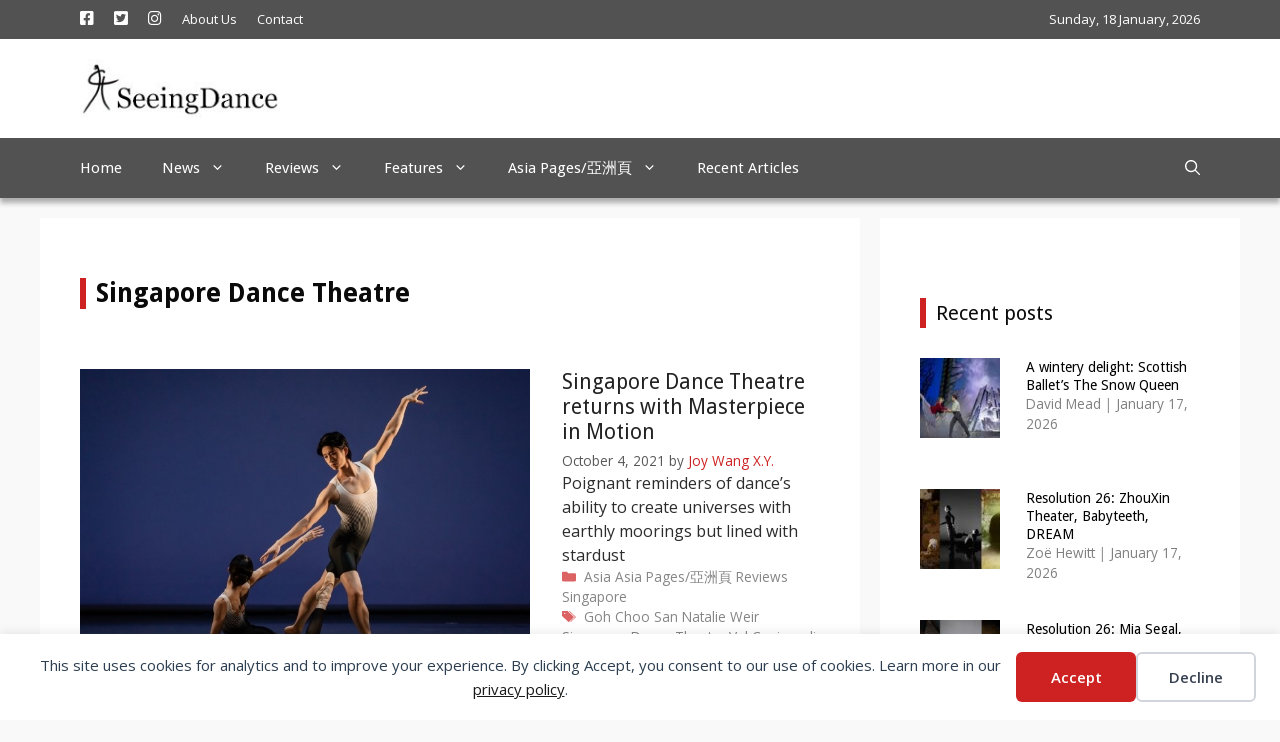

--- FILE ---
content_type: text/html; charset=UTF-8
request_url: https://www.seeingdance.com/tag/singapore-dance-theatre/
body_size: 18563
content:
<!DOCTYPE html>
<html lang="en-GB">
<head>
	<meta charset="UTF-8">
	<title>Singapore Dance Theatre  - SeeingDance</title>
<meta name="viewport" content="width=device-width, initial-scale=1"><meta name="robots" content="index, follow, max-snippet:-1, max-image-preview:large, max-video-preview:-1">
<link rel="canonical" href="https://www.seeingdance.com/tag/singapore-dance-theatre/">
<meta property="og:url" content="https://www.seeingdance.com/tag/singapore-dance-theatre/">
<meta property="og:site_name" content="SeeingDance">
<meta property="og:locale" content="en_GB">
<meta property="og:type" content="object">
<meta property="og:title" content="Singapore Dance Theatre  - SeeingDance">
<meta property="fb:pages" content="">
<meta property="fb:admins" content="">
<meta property="fb:app_id" content="">
<meta name="twitter:card" content="summary">
<meta name="twitter:site" content="@seeingdance">
<meta name="twitter:creator" content="@seeingdance">
<meta name="twitter:title" content="Singapore Dance Theatre  - SeeingDance">
<link rel='dns-prefetch' href='//assets.pinterest.com' />
<link href='https://fonts.gstatic.com' crossorigin rel='preconnect' />
<link href='https://fonts.googleapis.com' crossorigin rel='preconnect' />
<link rel="alternate" type="application/rss+xml" title="SeeingDance &raquo; Feed" href="https://www.seeingdance.com/feed/" />
<link rel="alternate" type="application/rss+xml" title="SeeingDance &raquo; Comments Feed" href="https://www.seeingdance.com/comments/feed/" />
<link rel="alternate" type="application/rss+xml" title="SeeingDance &raquo; Singapore Dance Theatre Tag Feed" href="https://www.seeingdance.com/tag/singapore-dance-theatre/feed/" />
<style id='wp-img-auto-sizes-contain-inline-css'>
img:is([sizes=auto i],[sizes^="auto," i]){contain-intrinsic-size:3000px 1500px}
/*# sourceURL=wp-img-auto-sizes-contain-inline-css */
</style>
<link rel='stylesheet' id='generate-fonts-css' href='//fonts.googleapis.com/css?family=Open+Sans:300,300italic,regular,italic,600,600italic,700,700italic,800,800italic|Droid+Sans:regular,700' media='all' />
<link rel='stylesheet' id='menu-icon-font-awesome-css' href='https://www.seeingdance.com/wp-content/plugins/menu-icons/css/fontawesome/css/all.min.css?ver=5.15.4' media='all' />
<link rel='stylesheet' id='menu-icons-extra-css' href='https://www.seeingdance.com/wp-content/plugins/menu-icons/css/extra.min.css?ver=0.13.20' media='all' />
<style id='wp-emoji-styles-inline-css'>

	img.wp-smiley, img.emoji {
		display: inline !important;
		border: none !important;
		box-shadow: none !important;
		height: 1em !important;
		width: 1em !important;
		margin: 0 0.07em !important;
		vertical-align: -0.1em !important;
		background: none !important;
		padding: 0 !important;
	}
/*# sourceURL=wp-emoji-styles-inline-css */
</style>
<style id='wp-block-library-inline-css'>
:root{--wp-block-synced-color:#7a00df;--wp-block-synced-color--rgb:122,0,223;--wp-bound-block-color:var(--wp-block-synced-color);--wp-editor-canvas-background:#ddd;--wp-admin-theme-color:#007cba;--wp-admin-theme-color--rgb:0,124,186;--wp-admin-theme-color-darker-10:#006ba1;--wp-admin-theme-color-darker-10--rgb:0,107,160.5;--wp-admin-theme-color-darker-20:#005a87;--wp-admin-theme-color-darker-20--rgb:0,90,135;--wp-admin-border-width-focus:2px}@media (min-resolution:192dpi){:root{--wp-admin-border-width-focus:1.5px}}.wp-element-button{cursor:pointer}:root .has-very-light-gray-background-color{background-color:#eee}:root .has-very-dark-gray-background-color{background-color:#313131}:root .has-very-light-gray-color{color:#eee}:root .has-very-dark-gray-color{color:#313131}:root .has-vivid-green-cyan-to-vivid-cyan-blue-gradient-background{background:linear-gradient(135deg,#00d084,#0693e3)}:root .has-purple-crush-gradient-background{background:linear-gradient(135deg,#34e2e4,#4721fb 50%,#ab1dfe)}:root .has-hazy-dawn-gradient-background{background:linear-gradient(135deg,#faaca8,#dad0ec)}:root .has-subdued-olive-gradient-background{background:linear-gradient(135deg,#fafae1,#67a671)}:root .has-atomic-cream-gradient-background{background:linear-gradient(135deg,#fdd79a,#004a59)}:root .has-nightshade-gradient-background{background:linear-gradient(135deg,#330968,#31cdcf)}:root .has-midnight-gradient-background{background:linear-gradient(135deg,#020381,#2874fc)}:root{--wp--preset--font-size--normal:16px;--wp--preset--font-size--huge:42px}.has-regular-font-size{font-size:1em}.has-larger-font-size{font-size:2.625em}.has-normal-font-size{font-size:var(--wp--preset--font-size--normal)}.has-huge-font-size{font-size:var(--wp--preset--font-size--huge)}.has-text-align-center{text-align:center}.has-text-align-left{text-align:left}.has-text-align-right{text-align:right}.has-fit-text{white-space:nowrap!important}#end-resizable-editor-section{display:none}.aligncenter{clear:both}.items-justified-left{justify-content:flex-start}.items-justified-center{justify-content:center}.items-justified-right{justify-content:flex-end}.items-justified-space-between{justify-content:space-between}.screen-reader-text{border:0;clip-path:inset(50%);height:1px;margin:-1px;overflow:hidden;padding:0;position:absolute;width:1px;word-wrap:normal!important}.screen-reader-text:focus{background-color:#ddd;clip-path:none;color:#444;display:block;font-size:1em;height:auto;left:5px;line-height:normal;padding:15px 23px 14px;text-decoration:none;top:5px;width:auto;z-index:100000}html :where(.has-border-color){border-style:solid}html :where([style*=border-top-color]){border-top-style:solid}html :where([style*=border-right-color]){border-right-style:solid}html :where([style*=border-bottom-color]){border-bottom-style:solid}html :where([style*=border-left-color]){border-left-style:solid}html :where([style*=border-width]){border-style:solid}html :where([style*=border-top-width]){border-top-style:solid}html :where([style*=border-right-width]){border-right-style:solid}html :where([style*=border-bottom-width]){border-bottom-style:solid}html :where([style*=border-left-width]){border-left-style:solid}html :where(img[class*=wp-image-]){height:auto;max-width:100%}:where(figure){margin:0 0 1em}html :where(.is-position-sticky){--wp-admin--admin-bar--position-offset:var(--wp-admin--admin-bar--height,0px)}@media screen and (max-width:600px){html :where(.is-position-sticky){--wp-admin--admin-bar--position-offset:0px}}

/*# sourceURL=wp-block-library-inline-css */
</style><style id='global-styles-inline-css'>
:root{--wp--preset--aspect-ratio--square: 1;--wp--preset--aspect-ratio--4-3: 4/3;--wp--preset--aspect-ratio--3-4: 3/4;--wp--preset--aspect-ratio--3-2: 3/2;--wp--preset--aspect-ratio--2-3: 2/3;--wp--preset--aspect-ratio--16-9: 16/9;--wp--preset--aspect-ratio--9-16: 9/16;--wp--preset--color--black: #000000;--wp--preset--color--cyan-bluish-gray: #abb8c3;--wp--preset--color--white: #ffffff;--wp--preset--color--pale-pink: #f78da7;--wp--preset--color--vivid-red: #cf2e2e;--wp--preset--color--luminous-vivid-orange: #ff6900;--wp--preset--color--luminous-vivid-amber: #fcb900;--wp--preset--color--light-green-cyan: #7bdcb5;--wp--preset--color--vivid-green-cyan: #00d084;--wp--preset--color--pale-cyan-blue: #8ed1fc;--wp--preset--color--vivid-cyan-blue: #0693e3;--wp--preset--color--vivid-purple: #9b51e0;--wp--preset--color--contrast: var(--contrast);--wp--preset--color--contrast-2: var(--contrast-2);--wp--preset--color--contrast-3: var(--contrast-3);--wp--preset--color--base: var(--base);--wp--preset--color--base-2: var(--base-2);--wp--preset--color--base-3: var(--base-3);--wp--preset--color--accent: var(--accent);--wp--preset--gradient--vivid-cyan-blue-to-vivid-purple: linear-gradient(135deg,rgb(6,147,227) 0%,rgb(155,81,224) 100%);--wp--preset--gradient--light-green-cyan-to-vivid-green-cyan: linear-gradient(135deg,rgb(122,220,180) 0%,rgb(0,208,130) 100%);--wp--preset--gradient--luminous-vivid-amber-to-luminous-vivid-orange: linear-gradient(135deg,rgb(252,185,0) 0%,rgb(255,105,0) 100%);--wp--preset--gradient--luminous-vivid-orange-to-vivid-red: linear-gradient(135deg,rgb(255,105,0) 0%,rgb(207,46,46) 100%);--wp--preset--gradient--very-light-gray-to-cyan-bluish-gray: linear-gradient(135deg,rgb(238,238,238) 0%,rgb(169,184,195) 100%);--wp--preset--gradient--cool-to-warm-spectrum: linear-gradient(135deg,rgb(74,234,220) 0%,rgb(151,120,209) 20%,rgb(207,42,186) 40%,rgb(238,44,130) 60%,rgb(251,105,98) 80%,rgb(254,248,76) 100%);--wp--preset--gradient--blush-light-purple: linear-gradient(135deg,rgb(255,206,236) 0%,rgb(152,150,240) 100%);--wp--preset--gradient--blush-bordeaux: linear-gradient(135deg,rgb(254,205,165) 0%,rgb(254,45,45) 50%,rgb(107,0,62) 100%);--wp--preset--gradient--luminous-dusk: linear-gradient(135deg,rgb(255,203,112) 0%,rgb(199,81,192) 50%,rgb(65,88,208) 100%);--wp--preset--gradient--pale-ocean: linear-gradient(135deg,rgb(255,245,203) 0%,rgb(182,227,212) 50%,rgb(51,167,181) 100%);--wp--preset--gradient--electric-grass: linear-gradient(135deg,rgb(202,248,128) 0%,rgb(113,206,126) 100%);--wp--preset--gradient--midnight: linear-gradient(135deg,rgb(2,3,129) 0%,rgb(40,116,252) 100%);--wp--preset--font-size--small: 13px;--wp--preset--font-size--medium: 20px;--wp--preset--font-size--large: 36px;--wp--preset--font-size--x-large: 42px;--wp--preset--spacing--20: 0.44rem;--wp--preset--spacing--30: 0.67rem;--wp--preset--spacing--40: 1rem;--wp--preset--spacing--50: 1.5rem;--wp--preset--spacing--60: 2.25rem;--wp--preset--spacing--70: 3.38rem;--wp--preset--spacing--80: 5.06rem;--wp--preset--shadow--natural: 6px 6px 9px rgba(0, 0, 0, 0.2);--wp--preset--shadow--deep: 12px 12px 50px rgba(0, 0, 0, 0.4);--wp--preset--shadow--sharp: 6px 6px 0px rgba(0, 0, 0, 0.2);--wp--preset--shadow--outlined: 6px 6px 0px -3px rgb(255, 255, 255), 6px 6px rgb(0, 0, 0);--wp--preset--shadow--crisp: 6px 6px 0px rgb(0, 0, 0);}:where(.is-layout-flex){gap: 0.5em;}:where(.is-layout-grid){gap: 0.5em;}body .is-layout-flex{display: flex;}.is-layout-flex{flex-wrap: wrap;align-items: center;}.is-layout-flex > :is(*, div){margin: 0;}body .is-layout-grid{display: grid;}.is-layout-grid > :is(*, div){margin: 0;}:where(.wp-block-columns.is-layout-flex){gap: 2em;}:where(.wp-block-columns.is-layout-grid){gap: 2em;}:where(.wp-block-post-template.is-layout-flex){gap: 1.25em;}:where(.wp-block-post-template.is-layout-grid){gap: 1.25em;}.has-black-color{color: var(--wp--preset--color--black) !important;}.has-cyan-bluish-gray-color{color: var(--wp--preset--color--cyan-bluish-gray) !important;}.has-white-color{color: var(--wp--preset--color--white) !important;}.has-pale-pink-color{color: var(--wp--preset--color--pale-pink) !important;}.has-vivid-red-color{color: var(--wp--preset--color--vivid-red) !important;}.has-luminous-vivid-orange-color{color: var(--wp--preset--color--luminous-vivid-orange) !important;}.has-luminous-vivid-amber-color{color: var(--wp--preset--color--luminous-vivid-amber) !important;}.has-light-green-cyan-color{color: var(--wp--preset--color--light-green-cyan) !important;}.has-vivid-green-cyan-color{color: var(--wp--preset--color--vivid-green-cyan) !important;}.has-pale-cyan-blue-color{color: var(--wp--preset--color--pale-cyan-blue) !important;}.has-vivid-cyan-blue-color{color: var(--wp--preset--color--vivid-cyan-blue) !important;}.has-vivid-purple-color{color: var(--wp--preset--color--vivid-purple) !important;}.has-black-background-color{background-color: var(--wp--preset--color--black) !important;}.has-cyan-bluish-gray-background-color{background-color: var(--wp--preset--color--cyan-bluish-gray) !important;}.has-white-background-color{background-color: var(--wp--preset--color--white) !important;}.has-pale-pink-background-color{background-color: var(--wp--preset--color--pale-pink) !important;}.has-vivid-red-background-color{background-color: var(--wp--preset--color--vivid-red) !important;}.has-luminous-vivid-orange-background-color{background-color: var(--wp--preset--color--luminous-vivid-orange) !important;}.has-luminous-vivid-amber-background-color{background-color: var(--wp--preset--color--luminous-vivid-amber) !important;}.has-light-green-cyan-background-color{background-color: var(--wp--preset--color--light-green-cyan) !important;}.has-vivid-green-cyan-background-color{background-color: var(--wp--preset--color--vivid-green-cyan) !important;}.has-pale-cyan-blue-background-color{background-color: var(--wp--preset--color--pale-cyan-blue) !important;}.has-vivid-cyan-blue-background-color{background-color: var(--wp--preset--color--vivid-cyan-blue) !important;}.has-vivid-purple-background-color{background-color: var(--wp--preset--color--vivid-purple) !important;}.has-black-border-color{border-color: var(--wp--preset--color--black) !important;}.has-cyan-bluish-gray-border-color{border-color: var(--wp--preset--color--cyan-bluish-gray) !important;}.has-white-border-color{border-color: var(--wp--preset--color--white) !important;}.has-pale-pink-border-color{border-color: var(--wp--preset--color--pale-pink) !important;}.has-vivid-red-border-color{border-color: var(--wp--preset--color--vivid-red) !important;}.has-luminous-vivid-orange-border-color{border-color: var(--wp--preset--color--luminous-vivid-orange) !important;}.has-luminous-vivid-amber-border-color{border-color: var(--wp--preset--color--luminous-vivid-amber) !important;}.has-light-green-cyan-border-color{border-color: var(--wp--preset--color--light-green-cyan) !important;}.has-vivid-green-cyan-border-color{border-color: var(--wp--preset--color--vivid-green-cyan) !important;}.has-pale-cyan-blue-border-color{border-color: var(--wp--preset--color--pale-cyan-blue) !important;}.has-vivid-cyan-blue-border-color{border-color: var(--wp--preset--color--vivid-cyan-blue) !important;}.has-vivid-purple-border-color{border-color: var(--wp--preset--color--vivid-purple) !important;}.has-vivid-cyan-blue-to-vivid-purple-gradient-background{background: var(--wp--preset--gradient--vivid-cyan-blue-to-vivid-purple) !important;}.has-light-green-cyan-to-vivid-green-cyan-gradient-background{background: var(--wp--preset--gradient--light-green-cyan-to-vivid-green-cyan) !important;}.has-luminous-vivid-amber-to-luminous-vivid-orange-gradient-background{background: var(--wp--preset--gradient--luminous-vivid-amber-to-luminous-vivid-orange) !important;}.has-luminous-vivid-orange-to-vivid-red-gradient-background{background: var(--wp--preset--gradient--luminous-vivid-orange-to-vivid-red) !important;}.has-very-light-gray-to-cyan-bluish-gray-gradient-background{background: var(--wp--preset--gradient--very-light-gray-to-cyan-bluish-gray) !important;}.has-cool-to-warm-spectrum-gradient-background{background: var(--wp--preset--gradient--cool-to-warm-spectrum) !important;}.has-blush-light-purple-gradient-background{background: var(--wp--preset--gradient--blush-light-purple) !important;}.has-blush-bordeaux-gradient-background{background: var(--wp--preset--gradient--blush-bordeaux) !important;}.has-luminous-dusk-gradient-background{background: var(--wp--preset--gradient--luminous-dusk) !important;}.has-pale-ocean-gradient-background{background: var(--wp--preset--gradient--pale-ocean) !important;}.has-electric-grass-gradient-background{background: var(--wp--preset--gradient--electric-grass) !important;}.has-midnight-gradient-background{background: var(--wp--preset--gradient--midnight) !important;}.has-small-font-size{font-size: var(--wp--preset--font-size--small) !important;}.has-medium-font-size{font-size: var(--wp--preset--font-size--medium) !important;}.has-large-font-size{font-size: var(--wp--preset--font-size--large) !important;}.has-x-large-font-size{font-size: var(--wp--preset--font-size--x-large) !important;}
/*# sourceURL=global-styles-inline-css */
</style>

<style id='classic-theme-styles-inline-css'>
/*! This file is auto-generated */
.wp-block-button__link{color:#fff;background-color:#32373c;border-radius:9999px;box-shadow:none;text-decoration:none;padding:calc(.667em + 2px) calc(1.333em + 2px);font-size:1.125em}.wp-block-file__button{background:#32373c;color:#fff;text-decoration:none}
/*# sourceURL=/wp-includes/css/classic-themes.min.css */
</style>
<link rel='stylesheet' id='contact-form-7-css' href='https://www.seeingdance.com/wp-content/plugins/contact-form-7/includes/css/styles.css?ver=6.1.4' media='all' />
<link rel='stylesheet' id='wp-show-posts-css' href='https://www.seeingdance.com/wp-content/plugins/wp-show-posts/css/wp-show-posts-min.css?ver=1.1.6' media='all' />
<link rel='stylesheet' id='generate-widget-areas-css' href='https://www.seeingdance.com/wp-content/themes/generatepress/assets/css/components/widget-areas.min.css?ver=3.6.0' media='all' />
<link rel='stylesheet' id='generate-style-css' href='https://www.seeingdance.com/wp-content/themes/generatepress/assets/css/main.min.css?ver=3.6.0' media='all' />
<style id='generate-style-inline-css'>
.resize-featured-image .post-image img {width: 450px;height: 300px;-o-object-fit: cover;object-fit: cover;}
.generate-columns {margin-bottom: 20px;padding-left: 20px;}.generate-columns-container {margin-left: -20px;}.page-header {margin-bottom: 20px;margin-left: 20px}.generate-columns-container > .paging-navigation {margin-left: 20px;}
.is-right-sidebar{width:30%;}.is-left-sidebar{width:30%;}.site-content .content-area{width:70%;}@media (max-width: 900px){.main-navigation .menu-toggle,.sidebar-nav-mobile:not(#sticky-placeholder){display:block;}.main-navigation ul,.gen-sidebar-nav,.main-navigation:not(.slideout-navigation):not(.toggled) .main-nav > ul,.has-inline-mobile-toggle #site-navigation .inside-navigation > *:not(.navigation-search):not(.main-nav){display:none;}.nav-align-right .inside-navigation,.nav-align-center .inside-navigation{justify-content:space-between;}}
.dynamic-author-image-rounded{border-radius:100%;}.dynamic-featured-image, .dynamic-author-image{vertical-align:middle;}.one-container.blog .dynamic-content-template:not(:last-child), .one-container.archive .dynamic-content-template:not(:last-child){padding-bottom:0px;}.dynamic-entry-excerpt > p:last-child{margin-bottom:0px;}
/*# sourceURL=generate-style-inline-css */
</style>
<link rel='stylesheet' id='generatepress-dynamic-css' href='https://www.seeingdance.com/wp-content/uploads/generatepress/style.min.css?ver=1755019938' media='all' />
<link rel='stylesheet' id='generate-child-css' href='https://www.seeingdance.com/wp-content/themes/seeingdance/style.css?ver=1620981736' media='all' />
<style id='generateblocks-inline-css'>
:root{--gb-container-width:1200px;}.gb-container .wp-block-image img{vertical-align:middle;}.gb-grid-wrapper .wp-block-image{margin-bottom:0;}.gb-highlight{background:none;}.gb-shape{line-height:0;}.gb-container-link{position:absolute;top:0;right:0;bottom:0;left:0;z-index:99;}
/*# sourceURL=generateblocks-inline-css */
</style>
<link rel='stylesheet' id='generate-blog-css' href='https://www.seeingdance.com/wp-content/plugins/gp-premium/blog/functions/css/style.min.css?ver=2.5.5' media='all' />
<link rel='stylesheet' id='generate-navigation-branding-css' href='https://www.seeingdance.com/wp-content/plugins/gp-premium/menu-plus/functions/css/navigation-branding-flex.min.css?ver=2.5.5' media='all' />
<style id='generate-navigation-branding-inline-css'>
.main-navigation.has-branding .inside-navigation.grid-container, .main-navigation.has-branding.grid-container .inside-navigation:not(.grid-container){padding:0px 40px 0px 40px;}.main-navigation.has-branding:not(.grid-container) .inside-navigation:not(.grid-container) .navigation-branding{margin-left:10px;}.main-navigation .sticky-navigation-logo, .main-navigation.navigation-stick .site-logo:not(.mobile-header-logo){display:none;}.main-navigation.navigation-stick .sticky-navigation-logo{display:block;}.navigation-branding img, .site-logo.mobile-header-logo img{height:60px;width:auto;}.navigation-branding .main-title{line-height:60px;}@media (max-width: 900px){.main-navigation.has-branding.nav-align-center .menu-bar-items, .main-navigation.has-sticky-branding.navigation-stick.nav-align-center .menu-bar-items{margin-left:auto;}.navigation-branding{margin-right:auto;margin-left:10px;}.navigation-branding .main-title, .mobile-header-navigation .site-logo{margin-left:10px;}.main-navigation.has-branding .inside-navigation.grid-container{padding:0px;}}
/*# sourceURL=generate-navigation-branding-inline-css */
</style>
<!--n2css--><!--n2js--><script src="https://www.seeingdance.com/wp-includes/js/jquery/jquery.min.js?ver=3.7.1" id="jquery-core-js"></script>
<script src="https://www.seeingdance.com/wp-includes/js/jquery/jquery-migrate.min.js?ver=3.4.1" id="jquery-migrate-js"></script>
<link rel="https://api.w.org/" href="https://www.seeingdance.com/wp-json/" /><link rel="alternate" title="JSON" type="application/json" href="https://www.seeingdance.com/wp-json/wp/v2/tags/208" />			<link rel="preload" href="https://www.seeingdance.com/wp-content/plugins/wordpress-popup/assets/hustle-ui/fonts/hustle-icons-font.woff2" as="font" type="font/woff2" crossorigin>
		
    <script>
    window.dataLayer = window.dataLayer || [];
    function gtag() { dataLayer.push(arguments); }
    gtag('consent', 'default', {
        'ad_user_data': 'denied',
        'ad_personalization': 'denied',
        'ad_storage': 'denied',
        'analytics_storage': 'denied',
        'wait_for_update': 500,
      }); 
gtag('js', new Date()); 
gtag('config', 'G-CBV592M6XC');
</script><style id="uagb-style-conditional-extension">@media (min-width: 1025px){body .uag-hide-desktop.uagb-google-map__wrap,body .uag-hide-desktop{display:none !important}}@media (min-width: 768px) and (max-width: 1024px){body .uag-hide-tab.uagb-google-map__wrap,body .uag-hide-tab{display:none !important}}@media (max-width: 767px){body .uag-hide-mob.uagb-google-map__wrap,body .uag-hide-mob{display:none !important}}</style><link rel="icon" href="https://www.seeingdance.com/wp-content/uploads/2016/02/cropped-img198c-32x32.jpg" sizes="32x32" />
<link rel="icon" href="https://www.seeingdance.com/wp-content/uploads/2016/02/cropped-img198c-192x192.jpg" sizes="192x192" />
<link rel="apple-touch-icon" href="https://www.seeingdance.com/wp-content/uploads/2016/02/cropped-img198c-180x180.jpg" />
<meta name="msapplication-TileImage" content="https://www.seeingdance.com/wp-content/uploads/2016/02/cropped-img198c-270x270.jpg" />
		<style id="wp-custom-css">
			article .uagb-post-grid-byline a, article .uagb-post-grid-byline time {
	color:#2c2c2c !important;
	/* font-weight:600; */
}
article .uagb-post-grid-byline .dashicons{
	color:#cd2122;
}

/* .uagb-post__inner-wrap {
    border: 1px solid lightgray;
} */
.uagb-post__text {
    padding-left: 15px;
    padding-right: 15px;
}

.archive .page-title, #right-sidebar .widget-title{
	padding: 0 0 0 10px;
	margin-top: 40px;
	border-width: 0 0 0 6px;
	border-color: #cd2122;
	border-style: solid;
}

.archive .page-header{
	margin-bottom:0;
}

#site-navigation {
box-shadow: 0px 5px 5px 0px rgba(0,0,0,0.31);
-webkit-box-shadow: 0px 5px 5px 0px rgba(0,0,0,0.31);
-moz-box-shadow: 0px 5px 5px 0px rgba(0,0,0,0.31);
}

#sticky-navigation {
	background-color: #FFFFFF;
}
@media (min-width:900px){
#sticky-navigation a {
	color: #525252;
}
}

/*Changes the size of caption font*/
figcaption {
    font-size:13px !important;
	text-align:center;
}

.single .inside-article a {
    color: #cd2122;
}

.single .cat-links a, .single .tags-links a {
  padding: 5px;
  background-color: gray;
  color: white;
	line-height:32px;
	white-space: nowrap;
}

.single .cat-links {
  margin: 25px auto 15px auto;
}
.single .tags-links {
  margin: 15px auto;
}
.single .cat-links a:hover, .single .tags-links a:hover {
  background-color: #cd2122;
}

.archive .cat-links svg, .archive .tags-links svg, .entry-meta .cat-links svg, .entry-meta .tags-links svg{
    color: #cd2122;
}
.wp-caption .wp-caption-text{
	line-height:14px;
}

/* wp show post read more button */
.wpsp-read-more a {
	border: 0px;
	color: #cd2122;
	font-size: 16px;
}

.featured-image .wp-caption {
    line-height: 1.2em;
    font-size: 13px;
    text-align: center;
	line-height:19.5px;
	margin-top:6.5px;
	color:#2c2c2c;
}

.wp-block-image figcaption {
    margin-bottom: unset;
}

.main-navigation .main-nav ul li[class*="current-menu-"] > a{
	border-bottom:2px #cd2122 solid;
}
.main-navigation .main-nav ul ul li[class*="current-menu-"] > a{
	border-bottom:unset;
}

.wp-show-posts-entry-title a {
	color: #000000;
}
#custom_html-6 h3, #custom_html-6 h3 a {
    font-size: 14px;
	line-height:1.3em;
}
#custom_html-6 .wp-show-posts-entry-header{
	display:table-cell;
}
/*
#custom_html-6 .wp-show-posts-entry-title{
	margin-top:-8px;
}
*/

.blog .cat-links a, .blog .tags-links a, .archive .cat-links a, .archive .tags-links a{
	color:#868585;
}

#sticky-navigation .menu-toggle{
	color:#868585;
}		</style>
		
<script async src='https://www.googletagmanager.com/gtag/js?id=G-CBV592M6XC'></script><script>
window.dataLayer = window.dataLayer || [];
function gtag(){dataLayer.push(arguments);}gtag('js', new Date());
gtag('set', 'cookie_domain', 'auto');
gtag('set', 'cookie_flags', 'SameSite=None;Secure');
window.addEventListener('load', function () {
    var links = document.querySelectorAll('a');
    for (let i = 0; i < links.length; i++) {
        links[i].addEventListener('click', function(e) {
            var n = this.href.includes('www.seeingdance.com');
            if (n == false) {
                gtag('event', 'click', {'event_category': 'external links','event_label' : this.href});
            }
        });
        }
    });
    
 gtag('config', 'G-CBV592M6XC' , {});

</script>
<link rel='stylesheet' id='hustle_icons-css' href='https://www.seeingdance.com/wp-content/plugins/wordpress-popup/assets/hustle-ui/css/hustle-icons.min.css?ver=7.8.7' media='all' />
<link rel='stylesheet' id='hustle_global-css' href='https://www.seeingdance.com/wp-content/plugins/wordpress-popup/assets/hustle-ui/css/hustle-global.min.css?ver=7.8.7' media='all' />
<link rel='stylesheet' id='hustle_social-css' href='https://www.seeingdance.com/wp-content/plugins/wordpress-popup/assets/hustle-ui/css/hustle-social.min.css?ver=7.8.7' media='all' />
<link rel='stylesheet' id='hustle_inline-css' href='https://www.seeingdance.com/wp-content/plugins/wordpress-popup/assets/hustle-ui/css/hustle-inline.min.css?ver=7.8.7' media='all' />
<link rel='stylesheet' id='hustle_float-css' href='https://www.seeingdance.com/wp-content/plugins/wordpress-popup/assets/hustle-ui/css/hustle-float.min.css?ver=7.8.7' media='all' />
</head>

<body class="archive tag tag-singapore-dance-theatre tag-208 wp-custom-logo wp-embed-responsive wp-theme-generatepress wp-child-theme-seeingdance post-image-above-header post-image-aligned-left generate-columns-activated sticky-menu-fade sticky-enabled both-sticky-menu right-sidebar nav-below-header separate-containers nav-search-enabled header-aligned-left dropdown-hover" itemtype="https://schema.org/Blog" itemscope>
	<div data-nosnippet class="seopress-user-consent seopress-user-message seopress-user-consent-hide">
        <p>This site uses cookies for analytics and to improve your experience. By clicking Accept, you consent to our use of cookies. Learn more in our <a href="https://www.seeingdance.com/privacy-policy/">privacy policy</a>.</p>
        <p>
            <button id="seopress-user-consent-accept" type="button">Accept</button>
            <button type="button" id="seopress-user-consent-close">Decline</button>
        </p>
    </div><div class="seopress-user-consent-backdrop seopress-user-consent-hide"></div><style>.seopress-user-consent {position: fixed;z-index: 8000;display: inline-flex;flex-direction: column;justify-content: center;border: none;box-sizing: border-box;left: 0;right: 0;width: 100%;padding: 18px 24px;bottom:0;text-align:center;background:#FFFFFF;box-shadow: 0 -2px 10px rgba(0, 0, 0, 0.08);}@media (max-width: 782px) {.seopress-user-consent {padding: 16px;}.seopress-user-consent.seopress-user-message {flex-direction: column !important;align-items: stretch;gap: 16px;}.seopress-user-consent.seopress-user-message p:first-child {margin: 0 !important;text-align: center;}.seopress-user-consent.seopress-user-message p:last-child {width: 100%; flex-direction: column;justify-content: stretch;gap: 10px;}.seopress-user-consent.seopress-user-message button {width: 100% !important;min-width: auto !important;}}}.seopress-user-consent.seopress-user-message p:first-child {margin: 0;line-height: 1.6;flex: 1;}.seopress-user-consent p {margin: 0;font-size: 15px;line-height: 1.6;color:#2c3e50;}.seopress-user-consent a{color:#1a1a1a;text-decoration: underline;font-weight: 500;}.seopress-user-consent a:hover{text-decoration: none;opacity: 0.7;}.seopress-user-consent.seopress-user-message {flex-direction: row;align-items: center;gap: 24px;}.seopress-user-consent.seopress-user-message p:last-child {display: flex;gap: 12px;justify-content: flex-end;flex-wrap: nowrap;margin: 0;flex-shrink: 0;}.seopress-user-consent button {padding: 12px 24px;border: none;border-radius: 6px;font-size: 15px;font-weight: 600;cursor: pointer;transition: all 0.2s ease;flex: 0 1 auto;min-width: 120px;background:#cd2122;color:#ffffff;}.seopress-user-consent button:hover{transform: translateY(-1px);box-shadow: 0 2px 8px rgba(0, 0, 0, 0.15);background:#000000;}#seopress-user-consent-close{border: 2px solid #d1d5db !important;background:#ffffff;color:#374151;}#seopress-user-consent-close:hover{background:#f9fafb;border-color: #9ca3af !important;color:#1f2937;}@media (max-width: 480px) {.seopress-user-consent.seopress-user-message p:last-child {flex-direction: column;}.seopress-user-consent button {width: 100%;min-width: auto;}}.seopress-user-consent-hide{display:none !important;}.seopress-edit-choice{
        background: none;
        justify-content: flex-start;
        align-items: flex-start;
        z-index: 7999;
        border: none;
        width: auto;
        transform: none !important;
        left: 20px !important;
        right: auto !important;
        bottom: 20px;
        top: auto;
        box-shadow: none;
        padding: 0;
    }</style><a class="screen-reader-text skip-link" href="#content" title="Skip to content">Skip to content</a>		<div class="top-bar top-bar-align-left">
			<div class="inside-top-bar grid-container">
				<aside id="nav_menu-4" class="widget inner-padding widget_nav_menu"><div class="menu-top-menu-container"><ul id="menu-top-menu" class="menu"><li id="menu-item-15498" class="menu-item menu-item-type-custom menu-item-object-custom menu-item-15498"><a href="https://www.facebook.com/seeingdance/"><i class="_mi fab fa-facebook-square" aria-hidden="true"></i><span class="visuallyhidden">Facebook</span></a></li>
<li id="menu-item-15499" class="menu-item menu-item-type-custom menu-item-object-custom menu-item-15499"><a href="https://twitter.com/seeingdance"><i class="_mi fab fa-twitter-square" aria-hidden="true"></i><span class="visuallyhidden">Twitter</span></a></li>
<li id="menu-item-15500" class="menu-item menu-item-type-custom menu-item-object-custom menu-item-15500"><a href="https://instagram.com/seeingdance"><i class="_mi fab fa-instagram" aria-hidden="true"></i><span class="visuallyhidden">Instagram</span></a></li>
<li id="menu-item-4170" class="menu-item menu-item-type-post_type menu-item-object-page menu-item-4170"><a href="https://www.seeingdance.com/about-us/">About Us</a></li>
<li id="menu-item-4075" class="menu-item menu-item-type-post_type menu-item-object-page menu-item-4075"><a href="https://www.seeingdance.com/contact-us/">Contact</a></li>
</ul></div></aside><aside id="custom_html-5" class="widget_text widget inner-padding widget_custom_html"><div class="textwidget custom-html-widget"><div id="clockbox"></div>

<script type="text/javascript">
var tday=["Sunday","Monday","Tuesday","Wednesday","Thursday","Friday","Saturday"];
var tmonth=["January","February","March","April","May","June","July","August","September","October","November","December"];

function GetClock(){
var d=new Date();
var nday=d.getDay(),nmonth=d.getMonth(),ndate=d.getDate(),nyear=d.getFullYear();

var clocktext=""+tday[nday]+", "+ndate+" "+tmonth[nmonth]+", "+nyear+"";
document.getElementById('clockbox').innerHTML=clocktext;
}

GetClock();
setInterval(GetClock,1000);
</script></div></aside>			</div>
		</div>
				<header class="site-header" id="masthead" aria-label="Site"  itemtype="https://schema.org/WPHeader" itemscope>
			<div class="inside-header grid-container">
				<div class="site-logo">
					<a href="https://www.seeingdance.com/" rel="home">
						<img  class="header-image is-logo-image" alt="SeeingDance" src="https://www.seeingdance.com/wp-content/uploads/2021/05/cropped-seeing-dance-logo.jpg" width="211" height="62" />
					</a>
				</div>			</div>
		</header>
				<nav class="has-sticky-branding main-navigation has-menu-bar-items sub-menu-right" id="site-navigation" aria-label="Primary"  itemtype="https://schema.org/SiteNavigationElement" itemscope>
			<div class="inside-navigation grid-container">
				<div class="navigation-branding"><div class="sticky-navigation-logo">
					<a href="https://www.seeingdance.com/" title="SeeingDance" rel="home">
						<img src="https://www.seeingdance.com/wp-content/uploads/2021/05/cropped-seeing-dance-logo.jpg" class="is-logo-image" alt="SeeingDance" width="211" height="62" />
					</a>
				</div></div><form method="get" class="search-form navigation-search" action="https://www.seeingdance.com/">
					<input type="search" class="search-field" value="" name="s" title="Search" />
				</form>				<button class="menu-toggle" aria-controls="primary-menu" aria-expanded="false">
					<span class="gp-icon icon-menu-bars"><svg viewBox="0 0 512 512" aria-hidden="true" xmlns="http://www.w3.org/2000/svg" width="1em" height="1em"><path d="M0 96c0-13.255 10.745-24 24-24h464c13.255 0 24 10.745 24 24s-10.745 24-24 24H24c-13.255 0-24-10.745-24-24zm0 160c0-13.255 10.745-24 24-24h464c13.255 0 24 10.745 24 24s-10.745 24-24 24H24c-13.255 0-24-10.745-24-24zm0 160c0-13.255 10.745-24 24-24h464c13.255 0 24 10.745 24 24s-10.745 24-24 24H24c-13.255 0-24-10.745-24-24z" /></svg><svg viewBox="0 0 512 512" aria-hidden="true" xmlns="http://www.w3.org/2000/svg" width="1em" height="1em"><path d="M71.029 71.029c9.373-9.372 24.569-9.372 33.942 0L256 222.059l151.029-151.03c9.373-9.372 24.569-9.372 33.942 0 9.372 9.373 9.372 24.569 0 33.942L289.941 256l151.03 151.029c9.372 9.373 9.372 24.569 0 33.942-9.373 9.372-24.569 9.372-33.942 0L256 289.941l-151.029 151.03c-9.373 9.372-24.569 9.372-33.942 0-9.372-9.373-9.372-24.569 0-33.942L222.059 256 71.029 104.971c-9.372-9.373-9.372-24.569 0-33.942z" /></svg></span><span class="mobile-menu">Menu</span>				</button>
				<div id="primary-menu" class="main-nav"><ul id="menu-navigation" class=" menu sf-menu"><li id="menu-item-15458" class="menu-item menu-item-type-post_type menu-item-object-page menu-item-home menu-item-15458"><a href="https://www.seeingdance.com/">Home</a></li>
<li id="menu-item-4017" class="menu-item menu-item-type-taxonomy menu-item-object-category menu-item-has-children menu-item-4017"><a href="https://www.seeingdance.com/category/news/">News<span role="presentation" class="dropdown-menu-toggle"><span class="gp-icon icon-arrow"><svg viewBox="0 0 330 512" aria-hidden="true" xmlns="http://www.w3.org/2000/svg" width="1em" height="1em"><path d="M305.913 197.085c0 2.266-1.133 4.815-2.833 6.514L171.087 335.593c-1.7 1.7-4.249 2.832-6.515 2.832s-4.815-1.133-6.515-2.832L26.064 203.599c-1.7-1.7-2.832-4.248-2.832-6.514s1.132-4.816 2.832-6.515l14.162-14.163c1.7-1.699 3.966-2.832 6.515-2.832 2.266 0 4.815 1.133 6.515 2.832l111.316 111.317 111.316-111.317c1.7-1.699 4.249-2.832 6.515-2.832s4.815 1.133 6.515 2.832l14.162 14.163c1.7 1.7 2.833 4.249 2.833 6.515z" /></svg></span></span></a>
<ul class="sub-menu">
	<li id="menu-item-4049" class="menu-item menu-item-type-taxonomy menu-item-object-category menu-item-4049"><a href="https://www.seeingdance.com/category/news/london/">London &amp; SE</a></li>
	<li id="menu-item-4047" class="menu-item menu-item-type-taxonomy menu-item-object-category menu-item-4047"><a href="https://www.seeingdance.com/category/news/birmingham-midlands/">Birmingham &amp; Midlands</a></li>
	<li id="menu-item-4153" class="menu-item menu-item-type-taxonomy menu-item-object-category menu-item-4153"><a href="https://www.seeingdance.com/category/news/north/">North</a></li>
	<li id="menu-item-4154" class="menu-item menu-item-type-taxonomy menu-item-object-category menu-item-4154"><a href="https://www.seeingdance.com/category/news/scotland/">Scotland</a></li>
	<li id="menu-item-4152" class="menu-item menu-item-type-taxonomy menu-item-object-category menu-item-4152"><a href="https://www.seeingdance.com/category/news/europe/">Europe</a></li>
	<li id="menu-item-4155" class="menu-item menu-item-type-taxonomy menu-item-object-category menu-item-4155"><a href="https://www.seeingdance.com/category/news/asia/">Asia/亞洲</a></li>
	<li id="menu-item-12792" class="menu-item menu-item-type-taxonomy menu-item-object-category menu-item-12792"><a href="https://www.seeingdance.com/category/news/usa-canada-news/">USA &amp; Canada</a></li>
	<li id="menu-item-4339" class="menu-item menu-item-type-taxonomy menu-item-object-category menu-item-4339"><a href="https://www.seeingdance.com/category/news/books-dvds-films/">Books, DVDs, Films, Exhibitions</a></li>
	<li id="menu-item-4534" class="menu-item menu-item-type-taxonomy menu-item-object-category menu-item-4534"><a href="https://www.seeingdance.com/category/news/obituaries/">Obituaries</a></li>
</ul>
</li>
<li id="menu-item-4019" class="menu-item menu-item-type-taxonomy menu-item-object-category menu-item-has-children menu-item-4019"><a href="https://www.seeingdance.com/category/reviews/">Reviews<span role="presentation" class="dropdown-menu-toggle"><span class="gp-icon icon-arrow"><svg viewBox="0 0 330 512" aria-hidden="true" xmlns="http://www.w3.org/2000/svg" width="1em" height="1em"><path d="M305.913 197.085c0 2.266-1.133 4.815-2.833 6.514L171.087 335.593c-1.7 1.7-4.249 2.832-6.515 2.832s-4.815-1.133-6.515-2.832L26.064 203.599c-1.7-1.7-2.832-4.248-2.832-6.514s1.132-4.816 2.832-6.515l14.162-14.163c1.7-1.699 3.966-2.832 6.515-2.832 2.266 0 4.815 1.133 6.515 2.832l111.316 111.317 111.316-111.317c1.7-1.699 4.249-2.832 6.515-2.832s4.815 1.133 6.515 2.832l14.162 14.163c1.7 1.7 2.833 4.249 2.833 6.515z" /></svg></span></span></a>
<ul class="sub-menu">
	<li id="menu-item-4058" class="menu-item menu-item-type-taxonomy menu-item-object-category menu-item-4058"><a href="https://www.seeingdance.com/category/reviews/london-reviews/">London &amp; SE</a></li>
	<li id="menu-item-4056" class="menu-item menu-item-type-taxonomy menu-item-object-category menu-item-4056"><a href="https://www.seeingdance.com/category/reviews/birmingham-midlands-reviews/">Birmingham &amp; Midlands</a></li>
	<li id="menu-item-4162" class="menu-item menu-item-type-taxonomy menu-item-object-category menu-item-4162"><a href="https://www.seeingdance.com/category/reviews/north-reviews/">North</a></li>
	<li id="menu-item-4163" class="menu-item menu-item-type-taxonomy menu-item-object-category menu-item-4163"><a href="https://www.seeingdance.com/category/reviews/scotland-reviews/">Scotland</a></li>
	<li id="menu-item-4161" class="menu-item menu-item-type-taxonomy menu-item-object-category menu-item-4161"><a href="https://www.seeingdance.com/category/reviews/europe-reviews/">Europe</a></li>
	<li id="menu-item-4160" class="menu-item menu-item-type-taxonomy menu-item-object-category menu-item-4160"><a href="https://www.seeingdance.com/category/reviews/asia-reviews/">Asia/亞洲</a></li>
	<li id="menu-item-12791" class="menu-item menu-item-type-taxonomy menu-item-object-category menu-item-12791"><a href="https://www.seeingdance.com/category/reviews/usa-canada-reviews/">USA &amp; Canada</a></li>
	<li id="menu-item-4340" class="menu-item menu-item-type-taxonomy menu-item-object-category menu-item-4340"><a href="https://www.seeingdance.com/category/reviews/books-dvds-films-reviews/">DVDs, Films, Online Streamings, Books, Exhibitions</a></li>
</ul>
</li>
<li id="menu-item-4016" class="menu-item menu-item-type-taxonomy menu-item-object-category menu-item-has-children menu-item-4016"><a href="https://www.seeingdance.com/category/features/">Features<span role="presentation" class="dropdown-menu-toggle"><span class="gp-icon icon-arrow"><svg viewBox="0 0 330 512" aria-hidden="true" xmlns="http://www.w3.org/2000/svg" width="1em" height="1em"><path d="M305.913 197.085c0 2.266-1.133 4.815-2.833 6.514L171.087 335.593c-1.7 1.7-4.249 2.832-6.515 2.832s-4.815-1.133-6.515-2.832L26.064 203.599c-1.7-1.7-2.832-4.248-2.832-6.514s1.132-4.816 2.832-6.515l14.162-14.163c1.7-1.699 3.966-2.832 6.515-2.832 2.266 0 4.815 1.133 6.515 2.832l111.316 111.317 111.316-111.317c1.7-1.699 4.249-2.832 6.515-2.832s4.815 1.133 6.515 2.832l14.162 14.163c1.7 1.7 2.833 4.249 2.833 6.515z" /></svg></span></span></a>
<ul class="sub-menu">
	<li id="menu-item-4040" class="menu-item menu-item-type-taxonomy menu-item-object-category menu-item-4040"><a href="https://www.seeingdance.com/category/features/london-features/">London &amp; SE</a></li>
	<li id="menu-item-4038" class="menu-item menu-item-type-taxonomy menu-item-object-category menu-item-4038"><a href="https://www.seeingdance.com/category/features/birmingham-midlands-features/">Birmingham &amp; Midlands</a></li>
	<li id="menu-item-4158" class="menu-item menu-item-type-taxonomy menu-item-object-category menu-item-4158"><a href="https://www.seeingdance.com/category/features/north-features/">North</a></li>
	<li id="menu-item-4159" class="menu-item menu-item-type-taxonomy menu-item-object-category menu-item-4159"><a href="https://www.seeingdance.com/category/features/scotland-features/">Scotland</a></li>
	<li id="menu-item-4157" class="menu-item menu-item-type-taxonomy menu-item-object-category menu-item-4157"><a href="https://www.seeingdance.com/category/features/europe-features/">Europe</a></li>
	<li id="menu-item-4156" class="menu-item menu-item-type-taxonomy menu-item-object-category menu-item-4156"><a href="https://www.seeingdance.com/category/features/asia-features/">Asia/亞洲</a></li>
</ul>
</li>
<li id="menu-item-4164" class="menu-item menu-item-type-taxonomy menu-item-object-category menu-item-has-children menu-item-4164"><a href="https://www.seeingdance.com/category/asia-pages/">Asia Pages/亞洲頁<span role="presentation" class="dropdown-menu-toggle"><span class="gp-icon icon-arrow"><svg viewBox="0 0 330 512" aria-hidden="true" xmlns="http://www.w3.org/2000/svg" width="1em" height="1em"><path d="M305.913 197.085c0 2.266-1.133 4.815-2.833 6.514L171.087 335.593c-1.7 1.7-4.249 2.832-6.515 2.832s-4.815-1.133-6.515-2.832L26.064 203.599c-1.7-1.7-2.832-4.248-2.832-6.514s1.132-4.816 2.832-6.515l14.162-14.163c1.7-1.699 3.966-2.832 6.515-2.832 2.266 0 4.815 1.133 6.515 2.832l111.316 111.317 111.316-111.317c1.7-1.699 4.249-2.832 6.515-2.832s4.815 1.133 6.515 2.832l14.162 14.163c1.7 1.7 2.833 4.249 2.833 6.515z" /></svg></span></span></a>
<ul class="sub-menu">
	<li id="menu-item-4167" class="menu-item menu-item-type-taxonomy menu-item-object-category menu-item-4167"><a href="https://www.seeingdance.com/category/asia-pages/taiwan/">Taiwan/台灣</a></li>
	<li id="menu-item-4165" class="menu-item menu-item-type-taxonomy menu-item-object-category menu-item-4165"><a href="https://www.seeingdance.com/category/asia-pages/hong-kong/">Hong Kong/香港</a></li>
	<li id="menu-item-4166" class="menu-item menu-item-type-taxonomy menu-item-object-category menu-item-4166"><a href="https://www.seeingdance.com/category/asia-pages/singapore/">Singapore</a></li>
	<li id="menu-item-5212" class="menu-item menu-item-type-taxonomy menu-item-object-category menu-item-5212"><a href="https://www.seeingdance.com/category/asia-pages/japan/">Japan/日本</a></li>
</ul>
</li>
<li id="menu-item-15439" class="menu-item menu-item-type-post_type menu-item-object-page current_page_parent menu-item-15439"><a href="https://www.seeingdance.com/recent-articles/">Recent Articles</a></li>
</ul></div><div class="menu-bar-items"><span class="menu-bar-item search-item"><a aria-label="Open Search Bar" href="#"><span class="gp-icon icon-search"><svg viewBox="0 0 512 512" aria-hidden="true" xmlns="http://www.w3.org/2000/svg" width="1em" height="1em"><path fill-rule="evenodd" clip-rule="evenodd" d="M208 48c-88.366 0-160 71.634-160 160s71.634 160 160 160 160-71.634 160-160S296.366 48 208 48zM0 208C0 93.125 93.125 0 208 0s208 93.125 208 208c0 48.741-16.765 93.566-44.843 129.024l133.826 134.018c9.366 9.379 9.355 24.575-.025 33.941-9.379 9.366-24.575 9.355-33.941-.025L337.238 370.987C301.747 399.167 256.839 416 208 416 93.125 416 0 322.875 0 208z" /></svg><svg viewBox="0 0 512 512" aria-hidden="true" xmlns="http://www.w3.org/2000/svg" width="1em" height="1em"><path d="M71.029 71.029c9.373-9.372 24.569-9.372 33.942 0L256 222.059l151.029-151.03c9.373-9.372 24.569-9.372 33.942 0 9.372 9.373 9.372 24.569 0 33.942L289.941 256l151.03 151.029c9.372 9.373 9.372 24.569 0 33.942-9.373 9.372-24.569 9.372-33.942 0L256 289.941l-151.029 151.03c-9.373 9.372-24.569 9.372-33.942 0-9.372-9.373-9.372-24.569 0-33.942L222.059 256 71.029 104.971c-9.372-9.373-9.372-24.569 0-33.942z" /></svg></span></a></span></div>			</div>
		</nav>
		
	<div class="site grid-container container hfeed" id="page">
				<div class="site-content" id="content">
			
	<div class="content-area" id="primary">
		<main class="site-main" id="main">
			<div class="generate-columns-container ">		<header class="page-header" aria-label="Page">
			
			<h1 class="page-title">
				Singapore Dance Theatre			</h1>

					</header>
		<article id="post-16634" class="post-16634 post type-post status-publish format-standard has-post-thumbnail category-asia-reviews category-asia-pages category-reviews category-singapore tag-goh-choo-san tag-natalie-weir tag-singapore-dance-theatre tag-val-caniparoli generate-columns tablet-grid-50 mobile-grid-100 grid-parent grid-100 featured-column resize-featured-image" itemtype="https://schema.org/CreativeWork" itemscope>
	<div class="inside-article">
		<div class="post-image">
						
						<a href="https://www.seeingdance.com/singapore-dance-theatre-masterpiece-in-motion-211004/">
							<img width="698" height="466" src="https://www.seeingdance.com/wp-content/uploads/2021/10/Singapore-Dance-Theatre-Momentum-211004.jpg" class="attachment-medium_large size-medium_large wp-post-image" alt="" itemprop="image" decoding="async" fetchpriority="high" srcset="https://www.seeingdance.com/wp-content/uploads/2021/10/Singapore-Dance-Theatre-Momentum-211004.jpg 698w, https://www.seeingdance.com/wp-content/uploads/2021/10/Singapore-Dance-Theatre-Momentum-211004-300x200.jpg 300w" sizes="(max-width: 698px) 100vw, 698px" />
						</a>
					</div>			<header class="entry-header">
				<h2 class="entry-title" itemprop="headline"><a href="https://www.seeingdance.com/singapore-dance-theatre-masterpiece-in-motion-211004/" rel="bookmark">Singapore Dance Theatre returns with Masterpiece in Motion</a></h2>		<div class="entry-meta">
			<span class="posted-on"><time class="updated" datetime="2021-10-05T06:39:01+01:00" itemprop="dateModified">October 5, 2021</time><time class="entry-date published" datetime="2021-10-04T18:08:08+01:00" itemprop="datePublished">October 4, 2021</time></span> <span class="byline">by <span class="author vcard" itemprop="author" itemtype="https://schema.org/Person" itemscope><a class="url fn n" href="https://www.seeingdance.com/author/joy/" title="View all posts by Joy Wang X.Y." rel="author" itemprop="url"><span class="author-name" itemprop="name">Joy Wang X.Y.</span></a></span></span> 		</div>
					</header>
			
			<div class="entry-summary" itemprop="text">
				<p>Poignant reminders of dance’s ability to create universes with earthly moorings but lined with stardust</p>
			</div>

				<footer class="entry-meta" aria-label="Entry meta">
			<span class="cat-links"><span class="gp-icon icon-categories"><svg viewBox="0 0 512 512" aria-hidden="true" xmlns="http://www.w3.org/2000/svg" width="1em" height="1em"><path d="M0 112c0-26.51 21.49-48 48-48h110.014a48 48 0 0143.592 27.907l12.349 26.791A16 16 0 00228.486 128H464c26.51 0 48 21.49 48 48v224c0 26.51-21.49 48-48 48H48c-26.51 0-48-21.49-48-48V112z" /></svg></span><span class="screen-reader-text">Categories </span><a href="https://www.seeingdance.com/category/reviews/asia-reviews/" rel="category tag">Asia</a> <a href="https://www.seeingdance.com/category/asia-pages/" rel="category tag">Asia Pages/亞洲頁</a> <a href="https://www.seeingdance.com/category/reviews/" rel="category tag">Reviews</a> <a href="https://www.seeingdance.com/category/asia-pages/singapore/" rel="category tag">Singapore</a></span> <span class="tags-links"><span class="gp-icon icon-tags"><svg viewBox="0 0 512 512" aria-hidden="true" xmlns="http://www.w3.org/2000/svg" width="1em" height="1em"><path d="M20 39.5c-8.836 0-16 7.163-16 16v176c0 4.243 1.686 8.313 4.687 11.314l224 224c6.248 6.248 16.378 6.248 22.626 0l176-176c6.244-6.244 6.25-16.364.013-22.615l-223.5-224A15.999 15.999 0 00196.5 39.5H20zm56 96c0-13.255 10.745-24 24-24s24 10.745 24 24-10.745 24-24 24-24-10.745-24-24z"/><path d="M259.515 43.015c4.686-4.687 12.284-4.687 16.97 0l228 228c4.686 4.686 4.686 12.284 0 16.97l-180 180c-4.686 4.687-12.284 4.687-16.97 0-4.686-4.686-4.686-12.284 0-16.97L479.029 279.5 259.515 59.985c-4.686-4.686-4.686-12.284 0-16.97z" /></svg></span><span class="screen-reader-text">Tags </span><a href="https://www.seeingdance.com/tag/goh-choo-san/" rel="tag">Goh Choo San</a> <a href="https://www.seeingdance.com/tag/natalie-weir/" rel="tag">Natalie Weir</a> <a href="https://www.seeingdance.com/tag/singapore-dance-theatre/" rel="tag">Singapore Dance Theatre</a> <a href="https://www.seeingdance.com/tag/val-caniparoli/" rel="tag">Val Caniparoli</a></span> 		</footer>
			</div>
</article>
<article id="post-11824" class="post-11824 post type-post status-publish format-standard has-post-thumbnail category-asia-reviews category-asia-pages category-reviews category-singapore tag-singapore-dance-theatre tag-swan-lake generate-columns tablet-grid-50 mobile-grid-100 grid-parent grid-50 resize-featured-image" itemtype="https://schema.org/CreativeWork" itemscope>
	<div class="inside-article">
		<div class="post-image">
						
						<a href="https://www.seeingdance.com/singapore-dance-theatre-swan-lake-10122019/">
							<img width="480" height="320" src="https://www.seeingdance.com/wp-content/uploads/2019/12/Singapore-Dance-Theatre-Swan-Lake-191210-1.jpg" class="attachment-medium_large size-medium_large wp-post-image" alt="" itemprop="image" decoding="async" srcset="https://www.seeingdance.com/wp-content/uploads/2019/12/Singapore-Dance-Theatre-Swan-Lake-191210-1.jpg 480w, https://www.seeingdance.com/wp-content/uploads/2019/12/Singapore-Dance-Theatre-Swan-Lake-191210-1-300x200.jpg 300w, https://www.seeingdance.com/wp-content/uploads/2019/12/Singapore-Dance-Theatre-Swan-Lake-191210-1-90x60.jpg 90w, https://www.seeingdance.com/wp-content/uploads/2019/12/Singapore-Dance-Theatre-Swan-Lake-191210-1-180x120.jpg 180w, https://www.seeingdance.com/wp-content/uploads/2019/12/Singapore-Dance-Theatre-Swan-Lake-191210-1-95x64.jpg 95w" sizes="(max-width: 480px) 100vw, 480px" />
						</a>
					</div>			<header class="entry-header">
				<h2 class="entry-title" itemprop="headline"><a href="https://www.seeingdance.com/singapore-dance-theatre-swan-lake-10122019/" rel="bookmark">Regal ease: Kana Minegishi makes her mark in Singapore Dance Theatre&#8217;s Swan Lake</a></h2>		<div class="entry-meta">
			<span class="posted-on"><time class="updated" datetime="2019-12-14T19:43:03+00:00" itemprop="dateModified">December 14, 2019</time><time class="entry-date published" datetime="2019-12-10T07:18:06+00:00" itemprop="datePublished">December 10, 2019</time></span> <span class="byline">by <span class="author vcard" itemprop="author" itemtype="https://schema.org/Person" itemscope><a class="url fn n" href="https://www.seeingdance.com/author/xydancer/" title="View all posts by David Mead" rel="author" itemprop="url"><span class="author-name" itemprop="name">David Mead</span></a></span></span> 		</div>
					</header>
			
			<div class="entry-summary" itemprop="text">
				<p>There is beautiful length to her upper body</p>
			</div>

				<footer class="entry-meta" aria-label="Entry meta">
			<span class="cat-links"><span class="gp-icon icon-categories"><svg viewBox="0 0 512 512" aria-hidden="true" xmlns="http://www.w3.org/2000/svg" width="1em" height="1em"><path d="M0 112c0-26.51 21.49-48 48-48h110.014a48 48 0 0143.592 27.907l12.349 26.791A16 16 0 00228.486 128H464c26.51 0 48 21.49 48 48v224c0 26.51-21.49 48-48 48H48c-26.51 0-48-21.49-48-48V112z" /></svg></span><span class="screen-reader-text">Categories </span><a href="https://www.seeingdance.com/category/reviews/asia-reviews/" rel="category tag">Asia</a> <a href="https://www.seeingdance.com/category/asia-pages/" rel="category tag">Asia Pages/亞洲頁</a> <a href="https://www.seeingdance.com/category/reviews/" rel="category tag">Reviews</a> <a href="https://www.seeingdance.com/category/asia-pages/singapore/" rel="category tag">Singapore</a></span> <span class="tags-links"><span class="gp-icon icon-tags"><svg viewBox="0 0 512 512" aria-hidden="true" xmlns="http://www.w3.org/2000/svg" width="1em" height="1em"><path d="M20 39.5c-8.836 0-16 7.163-16 16v176c0 4.243 1.686 8.313 4.687 11.314l224 224c6.248 6.248 16.378 6.248 22.626 0l176-176c6.244-6.244 6.25-16.364.013-22.615l-223.5-224A15.999 15.999 0 00196.5 39.5H20zm56 96c0-13.255 10.745-24 24-24s24 10.745 24 24-10.745 24-24 24-24-10.745-24-24z"/><path d="M259.515 43.015c4.686-4.687 12.284-4.687 16.97 0l228 228c4.686 4.686 4.686 12.284 0 16.97l-180 180c-4.686 4.687-12.284 4.687-16.97 0-4.686-4.686-4.686-12.284 0-16.97L479.029 279.5 259.515 59.985c-4.686-4.686-4.686-12.284 0-16.97z" /></svg></span><span class="screen-reader-text">Tags </span><a href="https://www.seeingdance.com/tag/singapore-dance-theatre/" rel="tag">Singapore Dance Theatre</a> <a href="https://www.seeingdance.com/tag/swan-lake/" rel="tag">Swan Lake</a></span> 		</footer>
			</div>
</article>
<article id="post-11317" class="post-11317 post type-post status-publish format-standard has-post-thumbnail category-asia-reviews category-asia-pages category-reviews category-singapore tag-george-balanchine tag-goh-choo-san tag-singapore-dance-theatre generate-columns tablet-grid-50 mobile-grid-100 grid-parent grid-50 resize-featured-image" itemtype="https://schema.org/CreativeWork" itemscope>
	<div class="inside-article">
		<div class="post-image">
						
						<a href="https://www.seeingdance.com/singapore-dance-theatre-masterpiece-in-motion-20082019/">
							<img width="480" height="320" src="https://www.seeingdance.com/wp-content/uploads/2019/08/Singapore-Dance-Theatre-Serenade-190820-1.jpg" class="attachment-medium_large size-medium_large wp-post-image" alt="" itemprop="image" decoding="async" srcset="https://www.seeingdance.com/wp-content/uploads/2019/08/Singapore-Dance-Theatre-Serenade-190820-1.jpg 480w, https://www.seeingdance.com/wp-content/uploads/2019/08/Singapore-Dance-Theatre-Serenade-190820-1-300x200.jpg 300w, https://www.seeingdance.com/wp-content/uploads/2019/08/Singapore-Dance-Theatre-Serenade-190820-1-90x60.jpg 90w, https://www.seeingdance.com/wp-content/uploads/2019/08/Singapore-Dance-Theatre-Serenade-190820-1-180x120.jpg 180w, https://www.seeingdance.com/wp-content/uploads/2019/08/Singapore-Dance-Theatre-Serenade-190820-1-95x64.jpg 95w" sizes="(max-width: 480px) 100vw, 480px" />
						</a>
					</div>			<header class="entry-header">
				<h2 class="entry-title" itemprop="headline"><a href="https://www.seeingdance.com/singapore-dance-theatre-masterpiece-in-motion-20082019/" rel="bookmark">Old ballets revisited with fresh faces: Singapore Dance Theatre in Masterpiece In Motion</a></h2>		<div class="entry-meta">
			<span class="posted-on"><time class="updated" datetime="2019-08-20T10:56:42+01:00" itemprop="dateModified">August 20, 2019</time><time class="entry-date published" datetime="2019-08-20T08:38:43+01:00" itemprop="datePublished">August 20, 2019</time></span> <span class="byline">by <span class="author vcard" itemprop="author" itemtype="https://schema.org/Person" itemscope><a class="url fn n" href="https://www.seeingdance.com/author/xydancer/" title="View all posts by David Mead" rel="author" itemprop="url"><span class="author-name" itemprop="name">David Mead</span></a></span></span> 		</div>
					</header>
			
			<div class="entry-summary" itemprop="text">
				<p>Surprising and compelling</p>
			</div>

				<footer class="entry-meta" aria-label="Entry meta">
			<span class="cat-links"><span class="gp-icon icon-categories"><svg viewBox="0 0 512 512" aria-hidden="true" xmlns="http://www.w3.org/2000/svg" width="1em" height="1em"><path d="M0 112c0-26.51 21.49-48 48-48h110.014a48 48 0 0143.592 27.907l12.349 26.791A16 16 0 00228.486 128H464c26.51 0 48 21.49 48 48v224c0 26.51-21.49 48-48 48H48c-26.51 0-48-21.49-48-48V112z" /></svg></span><span class="screen-reader-text">Categories </span><a href="https://www.seeingdance.com/category/reviews/asia-reviews/" rel="category tag">Asia</a> <a href="https://www.seeingdance.com/category/asia-pages/" rel="category tag">Asia Pages/亞洲頁</a> <a href="https://www.seeingdance.com/category/reviews/" rel="category tag">Reviews</a> <a href="https://www.seeingdance.com/category/asia-pages/singapore/" rel="category tag">Singapore</a></span> <span class="tags-links"><span class="gp-icon icon-tags"><svg viewBox="0 0 512 512" aria-hidden="true" xmlns="http://www.w3.org/2000/svg" width="1em" height="1em"><path d="M20 39.5c-8.836 0-16 7.163-16 16v176c0 4.243 1.686 8.313 4.687 11.314l224 224c6.248 6.248 16.378 6.248 22.626 0l176-176c6.244-6.244 6.25-16.364.013-22.615l-223.5-224A15.999 15.999 0 00196.5 39.5H20zm56 96c0-13.255 10.745-24 24-24s24 10.745 24 24-10.745 24-24 24-24-10.745-24-24z"/><path d="M259.515 43.015c4.686-4.687 12.284-4.687 16.97 0l228 228c4.686 4.686 4.686 12.284 0 16.97l-180 180c-4.686 4.687-12.284 4.687-16.97 0-4.686-4.686-4.686-12.284 0-16.97L479.029 279.5 259.515 59.985c-4.686-4.686-4.686-12.284 0-16.97z" /></svg></span><span class="screen-reader-text">Tags </span><a href="https://www.seeingdance.com/tag/george-balanchine/" rel="tag">George Balanchine</a> <a href="https://www.seeingdance.com/tag/goh-choo-san/" rel="tag">Goh Choo San</a> <a href="https://www.seeingdance.com/tag/singapore-dance-theatre/" rel="tag">Singapore Dance Theatre</a></span> 		</footer>
			</div>
</article>
<article id="post-7245" class="post-7245 post type-post status-publish format-standard has-post-thumbnail category-asia-reviews category-asia-pages category-reviews category-singapore tag-george-balanchine tag-singapore-dance-theatre generate-columns tablet-grid-50 mobile-grid-100 grid-parent grid-50 resize-featured-image" itemtype="https://schema.org/CreativeWork" itemscope>
	<div class="inside-article">
		<div class="post-image">
						
						<a href="https://www.seeingdance.com/sdt-masterpiece-in-motion-11072017/">
							<img width="576" height="384" src="https://www.seeingdance.com/wp-content/uploads/2017/07/SDT-13th-Heaven-170711-1.jpg" class="attachment-medium_large size-medium_large wp-post-image" alt="" itemprop="image" decoding="async" loading="lazy" srcset="https://www.seeingdance.com/wp-content/uploads/2017/07/SDT-13th-Heaven-170711-1.jpg 576w, https://www.seeingdance.com/wp-content/uploads/2017/07/SDT-13th-Heaven-170711-1-300x200.jpg 300w, https://www.seeingdance.com/wp-content/uploads/2017/07/SDT-13th-Heaven-170711-1-90x60.jpg 90w, https://www.seeingdance.com/wp-content/uploads/2017/07/SDT-13th-Heaven-170711-1-180x120.jpg 180w, https://www.seeingdance.com/wp-content/uploads/2017/07/SDT-13th-Heaven-170711-1-95x64.jpg 95w" sizes="auto, (max-width: 576px) 100vw, 576px" />
						</a>
					</div>			<header class="entry-header">
				<h2 class="entry-title" itemprop="headline"><a href="https://www.seeingdance.com/sdt-masterpiece-in-motion-11072017/" rel="bookmark">Balanchine/Liang/Petipa: Singapore Dance Theatre, Masterpiece in Motion</a></h2>		<div class="entry-meta">
			<span class="posted-on"><time class="updated" datetime="2017-07-11T12:03:14+01:00" itemprop="dateModified">July 11, 2017</time><time class="entry-date published" datetime="2017-07-11T11:30:53+01:00" itemprop="datePublished">July 11, 2017</time></span> <span class="byline">by <span class="author vcard" itemprop="author" itemtype="https://schema.org/Person" itemscope><a class="url fn n" href="https://www.seeingdance.com/author/xydancer/" title="View all posts by David Mead" rel="author" itemprop="url"><span class="author-name" itemprop="name">David Mead</span></a></span></span> 		</div>
					</header>
			
			<div class="entry-summary" itemprop="text">
				<p>Ambitious programming and one well worth watching </p>
			</div>

				<footer class="entry-meta" aria-label="Entry meta">
			<span class="cat-links"><span class="gp-icon icon-categories"><svg viewBox="0 0 512 512" aria-hidden="true" xmlns="http://www.w3.org/2000/svg" width="1em" height="1em"><path d="M0 112c0-26.51 21.49-48 48-48h110.014a48 48 0 0143.592 27.907l12.349 26.791A16 16 0 00228.486 128H464c26.51 0 48 21.49 48 48v224c0 26.51-21.49 48-48 48H48c-26.51 0-48-21.49-48-48V112z" /></svg></span><span class="screen-reader-text">Categories </span><a href="https://www.seeingdance.com/category/reviews/asia-reviews/" rel="category tag">Asia</a> <a href="https://www.seeingdance.com/category/asia-pages/" rel="category tag">Asia Pages/亞洲頁</a> <a href="https://www.seeingdance.com/category/reviews/" rel="category tag">Reviews</a> <a href="https://www.seeingdance.com/category/asia-pages/singapore/" rel="category tag">Singapore</a></span> <span class="tags-links"><span class="gp-icon icon-tags"><svg viewBox="0 0 512 512" aria-hidden="true" xmlns="http://www.w3.org/2000/svg" width="1em" height="1em"><path d="M20 39.5c-8.836 0-16 7.163-16 16v176c0 4.243 1.686 8.313 4.687 11.314l224 224c6.248 6.248 16.378 6.248 22.626 0l176-176c6.244-6.244 6.25-16.364.013-22.615l-223.5-224A15.999 15.999 0 00196.5 39.5H20zm56 96c0-13.255 10.745-24 24-24s24 10.745 24 24-10.745 24-24 24-24-10.745-24-24z"/><path d="M259.515 43.015c4.686-4.687 12.284-4.687 16.97 0l228 228c4.686 4.686 4.686 12.284 0 16.97l-180 180c-4.686 4.687-12.284 4.687-16.97 0-4.686-4.686-4.686-12.284 0-16.97L479.029 279.5 259.515 59.985c-4.686-4.686-4.686-12.284 0-16.97z" /></svg></span><span class="screen-reader-text">Tags </span><a href="https://www.seeingdance.com/tag/george-balanchine/" rel="tag">George Balanchine</a> <a href="https://www.seeingdance.com/tag/singapore-dance-theatre/" rel="tag">Singapore Dance Theatre</a></span> 		</footer>
			</div>
</article>
<article id="post-6022" class="post-6022 post type-post status-publish format-standard has-post-thumbnail category-asia-features category-asia-pages category-features category-singapore tag-don-quixote tag-giselle tag-singapore-dance-theatre generate-columns tablet-grid-50 mobile-grid-100 grid-parent grid-50 resize-featured-image" itemtype="https://schema.org/CreativeWork" itemscope>
	<div class="inside-article">
		<div class="post-image">
						
						<a href="https://www.seeingdance.com/rosa-park-23112016/">
							<img width="576" height="384" src="https://www.seeingdance.com/wp-content/uploads/2016/11/Singapore-Sance-Theatre-Sleeping-Beauty-161123.jpg" class="attachment-medium_large size-medium_large wp-post-image" alt="" itemprop="image" decoding="async" loading="lazy" srcset="https://www.seeingdance.com/wp-content/uploads/2016/11/Singapore-Sance-Theatre-Sleeping-Beauty-161123.jpg 576w, https://www.seeingdance.com/wp-content/uploads/2016/11/Singapore-Sance-Theatre-Sleeping-Beauty-161123-300x200.jpg 300w, https://www.seeingdance.com/wp-content/uploads/2016/11/Singapore-Sance-Theatre-Sleeping-Beauty-161123-90x60.jpg 90w, https://www.seeingdance.com/wp-content/uploads/2016/11/Singapore-Sance-Theatre-Sleeping-Beauty-161123-180x120.jpg 180w, https://www.seeingdance.com/wp-content/uploads/2016/11/Singapore-Sance-Theatre-Sleeping-Beauty-161123-95x64.jpg 95w" sizes="auto, (max-width: 576px) 100vw, 576px" />
						</a>
					</div>			<header class="entry-header">
				<h2 class="entry-title" itemprop="headline"><a href="https://www.seeingdance.com/rosa-park-23112016/" rel="bookmark">Rosa Park: a ballerina retires</a></h2>		<div class="entry-meta">
			<span class="posted-on"><time class="updated" datetime="2016-12-22T07:00:50+00:00" itemprop="dateModified">December 22, 2016</time><time class="entry-date published" datetime="2016-11-24T23:12:22+00:00" itemprop="datePublished">November 24, 2016</time></span> <span class="byline">by <span class="author vcard" itemprop="author" itemtype="https://schema.org/Person" itemscope><a class="url fn n" href="https://www.seeingdance.com/author/xydancer/" title="View all posts by David Mead" rel="author" itemprop="url"><span class="author-name" itemprop="name">David Mead</span></a></span></span> 		</div>
					</header>
			
			<div class="entry-summary" itemprop="text">
				<p>The clarity of her dance, like an inlaid pearl, was remarkable.</p>
			</div>

				<footer class="entry-meta" aria-label="Entry meta">
			<span class="cat-links"><span class="gp-icon icon-categories"><svg viewBox="0 0 512 512" aria-hidden="true" xmlns="http://www.w3.org/2000/svg" width="1em" height="1em"><path d="M0 112c0-26.51 21.49-48 48-48h110.014a48 48 0 0143.592 27.907l12.349 26.791A16 16 0 00228.486 128H464c26.51 0 48 21.49 48 48v224c0 26.51-21.49 48-48 48H48c-26.51 0-48-21.49-48-48V112z" /></svg></span><span class="screen-reader-text">Categories </span><a href="https://www.seeingdance.com/category/features/asia-features/" rel="category tag">Asia</a> <a href="https://www.seeingdance.com/category/asia-pages/" rel="category tag">Asia Pages/亞洲頁</a> <a href="https://www.seeingdance.com/category/features/" rel="category tag">Features</a> <a href="https://www.seeingdance.com/category/asia-pages/singapore/" rel="category tag">Singapore</a></span> <span class="tags-links"><span class="gp-icon icon-tags"><svg viewBox="0 0 512 512" aria-hidden="true" xmlns="http://www.w3.org/2000/svg" width="1em" height="1em"><path d="M20 39.5c-8.836 0-16 7.163-16 16v176c0 4.243 1.686 8.313 4.687 11.314l224 224c6.248 6.248 16.378 6.248 22.626 0l176-176c6.244-6.244 6.25-16.364.013-22.615l-223.5-224A15.999 15.999 0 00196.5 39.5H20zm56 96c0-13.255 10.745-24 24-24s24 10.745 24 24-10.745 24-24 24-24-10.745-24-24z"/><path d="M259.515 43.015c4.686-4.687 12.284-4.687 16.97 0l228 228c4.686 4.686 4.686 12.284 0 16.97l-180 180c-4.686 4.687-12.284 4.687-16.97 0-4.686-4.686-4.686-12.284 0-16.97L479.029 279.5 259.515 59.985c-4.686-4.686-4.686-12.284 0-16.97z" /></svg></span><span class="screen-reader-text">Tags </span><a href="https://www.seeingdance.com/tag/don-quixote/" rel="tag">Don Quixote</a> <a href="https://www.seeingdance.com/tag/giselle/" rel="tag">Giselle</a> <a href="https://www.seeingdance.com/tag/singapore-dance-theatre/" rel="tag">Singapore Dance Theatre</a></span> 		</footer>
			</div>
</article>
<article id="post-5482" class="post-5482 post type-post status-publish format-standard has-post-thumbnail category-asia-reviews category-asia-pages category-reviews category-singapore tag-singapore-dance-theatre generate-columns tablet-grid-50 mobile-grid-100 grid-parent grid-50 resize-featured-image" itemtype="https://schema.org/CreativeWork" itemscope>
	<div class="inside-article">
		<div class="post-image">
						
						<a href="https://www.seeingdance.com/sdt-masterpiece-in-motion-24082016/">
							<img width="576" height="384" src="https://www.seeingdance.com/wp-content/uploads/2016/08/Li-Jie-right-with-dancers-of-Singapore-Dance-Theatre-in-Symphony-in-Three-Movements.-Photo-Bernie-Ng.jpg" class="attachment-medium_large size-medium_large wp-post-image" alt="" itemprop="image" decoding="async" loading="lazy" srcset="https://www.seeingdance.com/wp-content/uploads/2016/08/Li-Jie-right-with-dancers-of-Singapore-Dance-Theatre-in-Symphony-in-Three-Movements.-Photo-Bernie-Ng.jpg 576w, https://www.seeingdance.com/wp-content/uploads/2016/08/Li-Jie-right-with-dancers-of-Singapore-Dance-Theatre-in-Symphony-in-Three-Movements.-Photo-Bernie-Ng-300x200.jpg 300w, https://www.seeingdance.com/wp-content/uploads/2016/08/Li-Jie-right-with-dancers-of-Singapore-Dance-Theatre-in-Symphony-in-Three-Movements.-Photo-Bernie-Ng-90x60.jpg 90w, https://www.seeingdance.com/wp-content/uploads/2016/08/Li-Jie-right-with-dancers-of-Singapore-Dance-Theatre-in-Symphony-in-Three-Movements.-Photo-Bernie-Ng-180x120.jpg 180w, https://www.seeingdance.com/wp-content/uploads/2016/08/Li-Jie-right-with-dancers-of-Singapore-Dance-Theatre-in-Symphony-in-Three-Movements.-Photo-Bernie-Ng-95x64.jpg 95w" sizes="auto, (max-width: 576px) 100vw, 576px" />
						</a>
					</div>			<header class="entry-header">
				<h2 class="entry-title" itemprop="headline"><a href="https://www.seeingdance.com/sdt-masterpiece-in-motion-24082016/" rel="bookmark">Singapore Dance Theatre in Masterpiece in Motion</a></h2>		<div class="entry-meta">
			<span class="posted-on"><time class="entry-date published" datetime="2016-08-27T11:07:00+01:00" itemprop="datePublished">August 27, 2016</time></span> <span class="byline">by <span class="author vcard" itemprop="author" itemtype="https://schema.org/Person" itemscope><a class="url fn n" href="https://www.seeingdance.com/author/xydancer/" title="View all posts by David Mead" rel="author" itemprop="url"><span class="author-name" itemprop="name">David Mead</span></a></span></span> 		</div>
					</header>
			
			<div class="entry-summary" itemprop="text">
				<p>The age of Innocence emerges slowly, stealthily from a tapestry of unspooling private narratives</p>
			</div>

				<footer class="entry-meta" aria-label="Entry meta">
			<span class="cat-links"><span class="gp-icon icon-categories"><svg viewBox="0 0 512 512" aria-hidden="true" xmlns="http://www.w3.org/2000/svg" width="1em" height="1em"><path d="M0 112c0-26.51 21.49-48 48-48h110.014a48 48 0 0143.592 27.907l12.349 26.791A16 16 0 00228.486 128H464c26.51 0 48 21.49 48 48v224c0 26.51-21.49 48-48 48H48c-26.51 0-48-21.49-48-48V112z" /></svg></span><span class="screen-reader-text">Categories </span><a href="https://www.seeingdance.com/category/reviews/asia-reviews/" rel="category tag">Asia</a> <a href="https://www.seeingdance.com/category/asia-pages/" rel="category tag">Asia Pages/亞洲頁</a> <a href="https://www.seeingdance.com/category/reviews/" rel="category tag">Reviews</a> <a href="https://www.seeingdance.com/category/asia-pages/singapore/" rel="category tag">Singapore</a></span> <span class="tags-links"><span class="gp-icon icon-tags"><svg viewBox="0 0 512 512" aria-hidden="true" xmlns="http://www.w3.org/2000/svg" width="1em" height="1em"><path d="M20 39.5c-8.836 0-16 7.163-16 16v176c0 4.243 1.686 8.313 4.687 11.314l224 224c6.248 6.248 16.378 6.248 22.626 0l176-176c6.244-6.244 6.25-16.364.013-22.615l-223.5-224A15.999 15.999 0 00196.5 39.5H20zm56 96c0-13.255 10.745-24 24-24s24 10.745 24 24-10.745 24-24 24-24-10.745-24-24z"/><path d="M259.515 43.015c4.686-4.687 12.284-4.687 16.97 0l228 228c4.686 4.686 4.686 12.284 0 16.97l-180 180c-4.686 4.687-12.284 4.687-16.97 0-4.686-4.686-4.686-12.284 0-16.97L479.029 279.5 259.515 59.985c-4.686-4.686-4.686-12.284 0-16.97z" /></svg></span><span class="screen-reader-text">Tags </span><a href="https://www.seeingdance.com/tag/singapore-dance-theatre/" rel="tag">Singapore Dance Theatre</a></span> 		</footer>
			</div>
</article>
<article id="post-5276" class="post-5276 post type-post status-publish format-standard has-post-thumbnail category-asia-reviews category-asia-pages category-reviews category-singapore tag-singapore-dance-theatre generate-columns tablet-grid-50 mobile-grid-100 grid-parent grid-50 resize-featured-image" itemtype="https://schema.org/CreativeWork" itemscope>
	<div class="inside-article">
		<div class="post-image">
						
						<a href="https://www.seeingdance.com/sdt-ballet-under-the-stars-2016/">
							<img width="576" height="384" src="https://www.seeingdance.com/wp-content/uploads/2016/07/Kwok-Min-Yi-in-Bournonville-Divertissements-by-August-Bournonville-Photo-by-Bernie-Ng.jpg" class="attachment-medium_large size-medium_large wp-post-image" alt="" itemprop="image" decoding="async" loading="lazy" srcset="https://www.seeingdance.com/wp-content/uploads/2016/07/Kwok-Min-Yi-in-Bournonville-Divertissements-by-August-Bournonville-Photo-by-Bernie-Ng.jpg 576w, https://www.seeingdance.com/wp-content/uploads/2016/07/Kwok-Min-Yi-in-Bournonville-Divertissements-by-August-Bournonville-Photo-by-Bernie-Ng-300x200.jpg 300w, https://www.seeingdance.com/wp-content/uploads/2016/07/Kwok-Min-Yi-in-Bournonville-Divertissements-by-August-Bournonville-Photo-by-Bernie-Ng-90x60.jpg 90w, https://www.seeingdance.com/wp-content/uploads/2016/07/Kwok-Min-Yi-in-Bournonville-Divertissements-by-August-Bournonville-Photo-by-Bernie-Ng-180x120.jpg 180w, https://www.seeingdance.com/wp-content/uploads/2016/07/Kwok-Min-Yi-in-Bournonville-Divertissements-by-August-Bournonville-Photo-by-Bernie-Ng-95x64.jpg 95w" sizes="auto, (max-width: 576px) 100vw, 576px" />
						</a>
					</div>			<header class="entry-header">
				<h2 class="entry-title" itemprop="headline"><a href="https://www.seeingdance.com/sdt-ballet-under-the-stars-2016/" rel="bookmark">An evening of diminishing returns: Ballet Under The Stars in Singapore</a></h2>		<div class="entry-meta">
			<span class="posted-on"><time class="updated" datetime="2016-07-14T15:08:05+01:00" itemprop="dateModified">July 14, 2016</time><time class="entry-date published" datetime="2016-07-14T06:01:25+01:00" itemprop="datePublished">July 14, 2016</time></span> <span class="byline">by <span class="author vcard" itemprop="author" itemtype="https://schema.org/Person" itemscope><a class="url fn n" href="https://www.seeingdance.com/author/xydancer/" title="View all posts by David Mead" rel="author" itemprop="url"><span class="author-name" itemprop="name">David Mead</span></a></span></span> 		</div>
					</header>
			
			<div class="entry-summary" itemprop="text">
				<p>Bournonville Divertissements and Paquita in the same evening &#8211; a wonderful lesson in history and continuity</p>
			</div>

				<footer class="entry-meta" aria-label="Entry meta">
			<span class="cat-links"><span class="gp-icon icon-categories"><svg viewBox="0 0 512 512" aria-hidden="true" xmlns="http://www.w3.org/2000/svg" width="1em" height="1em"><path d="M0 112c0-26.51 21.49-48 48-48h110.014a48 48 0 0143.592 27.907l12.349 26.791A16 16 0 00228.486 128H464c26.51 0 48 21.49 48 48v224c0 26.51-21.49 48-48 48H48c-26.51 0-48-21.49-48-48V112z" /></svg></span><span class="screen-reader-text">Categories </span><a href="https://www.seeingdance.com/category/reviews/asia-reviews/" rel="category tag">Asia</a> <a href="https://www.seeingdance.com/category/asia-pages/" rel="category tag">Asia Pages/亞洲頁</a> <a href="https://www.seeingdance.com/category/reviews/" rel="category tag">Reviews</a> <a href="https://www.seeingdance.com/category/asia-pages/singapore/" rel="category tag">Singapore</a></span> <span class="tags-links"><span class="gp-icon icon-tags"><svg viewBox="0 0 512 512" aria-hidden="true" xmlns="http://www.w3.org/2000/svg" width="1em" height="1em"><path d="M20 39.5c-8.836 0-16 7.163-16 16v176c0 4.243 1.686 8.313 4.687 11.314l224 224c6.248 6.248 16.378 6.248 22.626 0l176-176c6.244-6.244 6.25-16.364.013-22.615l-223.5-224A15.999 15.999 0 00196.5 39.5H20zm56 96c0-13.255 10.745-24 24-24s24 10.745 24 24-10.745 24-24 24-24-10.745-24-24z"/><path d="M259.515 43.015c4.686-4.687 12.284-4.687 16.97 0l228 228c4.686 4.686 4.686 12.284 0 16.97l-180 180c-4.686 4.687-12.284 4.687-16.97 0-4.686-4.686-4.686-12.284 0-16.97L479.029 279.5 259.515 59.985c-4.686-4.686-4.686-12.284 0-16.97z" /></svg></span><span class="screen-reader-text">Tags </span><a href="https://www.seeingdance.com/tag/singapore-dance-theatre/" rel="tag">Singapore Dance Theatre</a></span> 		</footer>
			</div>
</article>
<article id="post-4685" class="post-4685 post type-post status-publish format-standard has-post-thumbnail category-asia-reviews category-asia-pages category-reviews category-singapore tag-don-quixote tag-singapore-dance-theatre generate-columns tablet-grid-50 mobile-grid-100 grid-parent grid-50" itemtype="https://schema.org/CreativeWork" itemscope>
	<div class="inside-article">
		<div class="post-image">
						
						<a href="https://www.seeingdance.com/good-fun-don-quixote-in-singapore/">
							<img width="450" height="300" src="https://www.seeingdance.com/wp-content/uploads/2016/03/BNG_141204_SDT_DonQ_63-1024x683.jpg" class="attachment-450x300x1 size-450x300x1 wp-post-image" alt="" itemprop="image" decoding="async" loading="lazy" srcset="https://www.seeingdance.com/wp-content/uploads/2016/03/BNG_141204_SDT_DonQ_63.jpg 1024w, https://www.seeingdance.com/wp-content/uploads/2016/03/BNG_141204_SDT_DonQ_63-300x200.jpg 300w, https://www.seeingdance.com/wp-content/uploads/2016/03/BNG_141204_SDT_DonQ_63-90x60.jpg 90w, https://www.seeingdance.com/wp-content/uploads/2016/03/BNG_141204_SDT_DonQ_63-180x120.jpg 180w, https://www.seeingdance.com/wp-content/uploads/2016/03/BNG_141204_SDT_DonQ_63-95x64.jpg 95w" sizes="auto, (max-width: 450px) 100vw, 450px" />
						</a>
					</div>			<header class="entry-header">
				<h2 class="entry-title" itemprop="headline"><a href="https://www.seeingdance.com/good-fun-don-quixote-in-singapore/" rel="bookmark">Spanish fun: Singapore Dance Theatre in Don Quixote</a></h2>		<div class="entry-meta">
			<span class="posted-on"><time class="updated" datetime="2016-12-22T07:00:22+00:00" itemprop="dateModified">December 22, 2016</time><time class="entry-date published" datetime="2016-03-16T11:25:28+00:00" itemprop="datePublished">March 16, 2016</time></span> <span class="byline">by <span class="author vcard" itemprop="author" itemtype="https://schema.org/Person" itemscope><a class="url fn n" href="https://www.seeingdance.com/author/xydancer/" title="View all posts by David Mead" rel="author" itemprop="url"><span class="author-name" itemprop="name">David Mead</span></a></span></span> 		</div>
					</header>
			
			<div class="entry-summary" itemprop="text">
				<p>Uneven dancing but a production that is an absolute joy</p>
			</div>

				<footer class="entry-meta" aria-label="Entry meta">
			<span class="cat-links"><span class="gp-icon icon-categories"><svg viewBox="0 0 512 512" aria-hidden="true" xmlns="http://www.w3.org/2000/svg" width="1em" height="1em"><path d="M0 112c0-26.51 21.49-48 48-48h110.014a48 48 0 0143.592 27.907l12.349 26.791A16 16 0 00228.486 128H464c26.51 0 48 21.49 48 48v224c0 26.51-21.49 48-48 48H48c-26.51 0-48-21.49-48-48V112z" /></svg></span><span class="screen-reader-text">Categories </span><a href="https://www.seeingdance.com/category/reviews/asia-reviews/" rel="category tag">Asia</a> <a href="https://www.seeingdance.com/category/asia-pages/" rel="category tag">Asia Pages/亞洲頁</a> <a href="https://www.seeingdance.com/category/reviews/" rel="category tag">Reviews</a> <a href="https://www.seeingdance.com/category/asia-pages/singapore/" rel="category tag">Singapore</a></span> <span class="tags-links"><span class="gp-icon icon-tags"><svg viewBox="0 0 512 512" aria-hidden="true" xmlns="http://www.w3.org/2000/svg" width="1em" height="1em"><path d="M20 39.5c-8.836 0-16 7.163-16 16v176c0 4.243 1.686 8.313 4.687 11.314l224 224c6.248 6.248 16.378 6.248 22.626 0l176-176c6.244-6.244 6.25-16.364.013-22.615l-223.5-224A15.999 15.999 0 00196.5 39.5H20zm56 96c0-13.255 10.745-24 24-24s24 10.745 24 24-10.745 24-24 24-24-10.745-24-24z"/><path d="M259.515 43.015c4.686-4.687 12.284-4.687 16.97 0l228 228c4.686 4.686 4.686 12.284 0 16.97l-180 180c-4.686 4.687-12.284 4.687-16.97 0-4.686-4.686-4.686-12.284 0-16.97L479.029 279.5 259.515 59.985c-4.686-4.686-4.686-12.284 0-16.97z" /></svg></span><span class="screen-reader-text">Tags </span><a href="https://www.seeingdance.com/tag/don-quixote/" rel="tag">Don Quixote</a> <a href="https://www.seeingdance.com/tag/singapore-dance-theatre/" rel="tag">Singapore Dance Theatre</a></span> 		</footer>
			</div>
</article>
</div><!-- .generate-columns-contaier -->		</main>
	</div>

	<div class="widget-area sidebar is-right-sidebar" id="right-sidebar">
	<div class="inside-right-sidebar">
		<aside id="custom_html-6" class="widget_text widget inner-padding widget_custom_html"><h2 class="widget-title">Recent posts</h2><div class="textwidget custom-html-widget"><style>.wp-show-posts-columns#wpsp-15496 {margin-left: -0 em; }.wp-show-posts-columns#wpsp-15496 .wp-show-posts-inner {margin: 0 0 0 em 0 em; }</style><section id="wpsp-15496" class=" wp-show-posts" style=""><article class=" wp-show-posts-single wpsp-clearfix post-28923 post type-post status-publish format-standard has-post-thumbnail category-reviews category-scotland-reviews tag-christopher-hampson tag-scottish-ballet tag-the-snow-queen" itemtype="http://schema.org/CreativeWork" itemscope><div class="wp-show-posts-inner" style="">		<div class="wp-show-posts-image  wpsp-image-left ">
			<a href="https://www.seeingdance.com/scottish-ballet-the-snow-queen-260117/"  title="A wintery delight: Scottish Ballet’s The Snow Queen">					<img src="https://www.seeingdance.com/wp-content/uploads/2026/01/Scottish-Ballet-The-Snow-Queen-1-80x80.jpg" alt="A wintery delight: Scottish Ballet’s The Snow Queen" itemprop="image" class="left" />
				</a>		</div>
								<header class="wp-show-posts-entry-header">
							<h3 class="wp-show-posts-entry-title" itemprop="headline"><a href="https://www.seeingdance.com/scottish-ballet-the-snow-queen-260117/" rel="bookmark">A wintery delight: Scottish Ballet’s The Snow Queen</a></h3><div class="wp-show-posts-entry-meta wp-show-posts-entry-meta-below-title post-meta-inline"><span class="wp-show-posts-byline wp-show-posts-meta">
					<span class="wp-show-posts-author vcard" itemtype="http://schema.org/Person" itemscope="itemscope" itemprop="author">
						<a class="url fn n" href="https://www.seeingdance.com/author/xydancer/" title="View all posts by David Mead" rel="author" itemprop="url">
							<span class="author-name" itemprop="name">David Mead</span>
						</a>
					</span>
				</span> <span class="wp-show-posts-separator">|</span> <span class="wp-show-posts-posted-on wp-show-posts-meta">
					<a href="https://www.seeingdance.com/scottish-ballet-the-snow-queen-260117/" title="6:52 pm" rel="bookmark"><time class="wp-show-posts-entry-date published" datetime="2026-01-17T18:52:30+00:00" itemprop="datePublished">January 17, 2026</time><time class="wp-show-posts-updated" datetime="2026-01-18T10:38:25+00:00" itemprop="dateModified">January 18, 2026</time></a>
				</span></div>						</header><!-- .entry-header -->
					</div><!-- wp-show-posts-inner --><div class="wpsp-clear"></div></article><article class=" wp-show-posts-single wpsp-clearfix post-28917 post type-post status-publish format-standard has-post-thumbnail category-london-reviews category-reviews tag-babyteeth tag-dream tag-resolution tag-the-place tag-zhouxin-theater" itemtype="http://schema.org/CreativeWork" itemscope><div class="wp-show-posts-inner" style="">		<div class="wp-show-posts-image  wpsp-image-left ">
			<a href="https://www.seeingdance.com/resolution-26-zhouxin-theater-babyteeth-dream-260117/"  title="Resolution 26: ZhouXin Theater, Babyteeth, DREAM">					<img src="https://www.seeingdance.com/wp-content/uploads/2026/01/Resolution-ZhouXin-Theatre-Babyteeth-Dream-80x80.jpg" alt="Resolution 26: ZhouXin Theater, Babyteeth, DREAM" itemprop="image" class="left" />
				</a>		</div>
								<header class="wp-show-posts-entry-header">
							<h3 class="wp-show-posts-entry-title" itemprop="headline"><a href="https://www.seeingdance.com/resolution-26-zhouxin-theater-babyteeth-dream-260117/" rel="bookmark">Resolution 26: ZhouXin Theater, Babyteeth, DREAM</a></h3><div class="wp-show-posts-entry-meta wp-show-posts-entry-meta-below-title post-meta-inline"><span class="wp-show-posts-byline wp-show-posts-meta">
					<span class="wp-show-posts-author vcard" itemtype="http://schema.org/Person" itemscope="itemscope" itemprop="author">
						<a class="url fn n" href="https://www.seeingdance.com/author/zoehewitt/" title="View all posts by Zoë Hewitt" rel="author" itemprop="url">
							<span class="author-name" itemprop="name">Zoë Hewitt</span>
						</a>
					</span>
				</span> <span class="wp-show-posts-separator">|</span> <span class="wp-show-posts-posted-on wp-show-posts-meta">
					<a href="https://www.seeingdance.com/resolution-26-zhouxin-theater-babyteeth-dream-260117/" title="11:06 am" rel="bookmark"><time class="wp-show-posts-entry-date published" datetime="2026-01-17T11:06:04+00:00" itemprop="datePublished">January 17, 2026</time></a>
				</span></div>						</header><!-- .entry-header -->
					</div><!-- wp-show-posts-inner --><div class="wpsp-clear"></div></article><article class=" wp-show-posts-single wpsp-clearfix post-28911 post type-post status-publish format-standard has-post-thumbnail category-london-reviews category-reviews tag-debora-dimeglio tag-greta-gauhe tag-hui-hsin-lu tag-mia-segal tag-resolution tag-the-place" itemtype="http://schema.org/CreativeWork" itemscope><div class="wp-show-posts-inner" style="">		<div class="wp-show-posts-image  wpsp-image-left ">
			<a href="https://www.seeingdance.com/resolution-mia-segal-greta-gauhe-hui-hsin-lu-260117/"  title="Resolution 26: Mia Segal, Greta Gauhe &amp; Deborah Dimeglio, Hui-Hsin Lu">					<img src="https://www.seeingdance.com/wp-content/uploads/2026/01/Resolution-Mia-Segal-Greta-Gauhe-Hui-Hsin-Lu-80x80.jpg" alt="Resolution 26: Mia Segal, Greta Gauhe &amp; Deborah Dimeglio, Hui-Hsin Lu" itemprop="image" class="left" />
				</a>		</div>
								<header class="wp-show-posts-entry-header">
							<h3 class="wp-show-posts-entry-title" itemprop="headline"><a href="https://www.seeingdance.com/resolution-mia-segal-greta-gauhe-hui-hsin-lu-260117/" rel="bookmark">Resolution 26: Mia Segal, Greta Gauhe &amp; Deborah Dimeglio, Hui-Hsin Lu</a></h3><div class="wp-show-posts-entry-meta wp-show-posts-entry-meta-below-title post-meta-inline"><span class="wp-show-posts-byline wp-show-posts-meta">
					<span class="wp-show-posts-author vcard" itemtype="http://schema.org/Person" itemscope="itemscope" itemprop="author">
						<a class="url fn n" href="https://www.seeingdance.com/author/tianyili/" title="View all posts by Tianyi Li" rel="author" itemprop="url">
							<span class="author-name" itemprop="name">Tianyi Li</span>
						</a>
					</span>
				</span> <span class="wp-show-posts-separator">|</span> <span class="wp-show-posts-posted-on wp-show-posts-meta">
					<a href="https://www.seeingdance.com/resolution-mia-segal-greta-gauhe-hui-hsin-lu-260117/" title="10:39 am" rel="bookmark"><time class="wp-show-posts-entry-date published" datetime="2026-01-17T10:39:26+00:00" itemprop="datePublished">January 17, 2026</time></a>
				</span></div>						</header><!-- .entry-header -->
					</div><!-- wp-show-posts-inner --><div class="wpsp-clear"></div></article><article class=" wp-show-posts-single wpsp-clearfix post-28901 post type-post status-publish format-standard has-post-thumbnail category-london-reviews category-reviews tag-akram-khan tag-english-national-ballet tag-giselle" itemtype="http://schema.org/CreativeWork" itemscope><div class="wp-show-posts-inner" style="">		<div class="wp-show-posts-image  wpsp-image-left ">
			<a href="https://www.seeingdance.com/enb-akram-khans-giselle-260116/"  title="Akram Khan’s Giselle: a ballet about being moved">					<img src="https://www.seeingdance.com/wp-content/uploads/2026/01/English-National-Ballet-Akram-Khan-Giselle-1-80x80.jpg" alt="Akram Khan’s Giselle: a ballet about being moved" itemprop="image" class="left" />
				</a>		</div>
								<header class="wp-show-posts-entry-header">
							<h3 class="wp-show-posts-entry-title" itemprop="headline"><a href="https://www.seeingdance.com/enb-akram-khans-giselle-260116/" rel="bookmark">Akram Khan’s Giselle: a ballet about being moved</a></h3><div class="wp-show-posts-entry-meta wp-show-posts-entry-meta-below-title post-meta-inline"><span class="wp-show-posts-byline wp-show-posts-meta">
					<span class="wp-show-posts-author vcard" itemtype="http://schema.org/Person" itemscope="itemscope" itemprop="author">
						<a class="url fn n" href="https://www.seeingdance.com/author/zoehewitt/" title="View all posts by Zoë Hewitt" rel="author" itemprop="url">
							<span class="author-name" itemprop="name">Zoë Hewitt</span>
						</a>
					</span>
				</span> <span class="wp-show-posts-separator">|</span> <span class="wp-show-posts-posted-on wp-show-posts-meta">
					<a href="https://www.seeingdance.com/enb-akram-khans-giselle-260116/" title="2:06 pm" rel="bookmark"><time class="wp-show-posts-entry-date published" datetime="2026-01-16T14:06:34+00:00" itemprop="datePublished">January 16, 2026</time></a>
				</span></div>						</header><!-- .entry-header -->
					</div><!-- wp-show-posts-inner --><div class="wpsp-clear"></div></article><article class=" wp-show-posts-single wpsp-clearfix post-28887 post type-post status-publish format-standard has-post-thumbnail category-london-reviews category-reviews tag-megan-westpfel-co tag-ming-chin-hsieh-2 tag-resolution tag-the-place tag-wild-guess" itemtype="http://schema.org/CreativeWork" itemscope><div class="wp-show-posts-inner" style="">		<div class="wp-show-posts-image  wpsp-image-left ">
			<a href="https://www.seeingdance.com/resolution-megan-westpfel-co-wild-guess-and-ming-chin-hsieh-260116/"  title="Resolution 26: Megan Westpfel Co, Wild Guess and Ming-Chin Hsieh">					<img src="https://www.seeingdance.com/wp-content/uploads/2026/01/Resolution-Wild-Guess-Westpfel-Co.-Ming-Chin-Hsieh-80x80.png" alt="Resolution 26: Megan Westpfel Co, Wild Guess and Ming-Chin Hsieh" itemprop="image" class="left" />
				</a>		</div>
								<header class="wp-show-posts-entry-header">
							<h3 class="wp-show-posts-entry-title" itemprop="headline"><a href="https://www.seeingdance.com/resolution-megan-westpfel-co-wild-guess-and-ming-chin-hsieh-260116/" rel="bookmark">Resolution 26: Megan Westpfel Co, Wild Guess and Ming-Chin Hsieh</a></h3><div class="wp-show-posts-entry-meta wp-show-posts-entry-meta-below-title post-meta-inline"><span class="wp-show-posts-byline wp-show-posts-meta">
					<span class="wp-show-posts-author vcard" itemtype="http://schema.org/Person" itemscope="itemscope" itemprop="author">
						<a class="url fn n" href="https://www.seeingdance.com/author/tianyili/" title="View all posts by Tianyi Li" rel="author" itemprop="url">
							<span class="author-name" itemprop="name">Tianyi Li</span>
						</a>
					</span>
				</span> <span class="wp-show-posts-separator">|</span> <span class="wp-show-posts-posted-on wp-show-posts-meta">
					<a href="https://www.seeingdance.com/resolution-megan-westpfel-co-wild-guess-and-ming-chin-hsieh-260116/" title="1:37 pm" rel="bookmark"><time class="wp-show-posts-entry-date published" datetime="2026-01-16T13:37:24+00:00" itemprop="datePublished">January 16, 2026</time><time class="wp-show-posts-updated" datetime="2026-01-16T13:38:48+00:00" itemprop="dateModified">January 16, 2026</time></a>
				</span></div>						</header><!-- .entry-header -->
					</div><!-- wp-show-posts-inner --><div class="wpsp-clear"></div></article><article class=" wp-show-posts-single wpsp-clearfix post-28879 post type-post status-publish format-standard has-post-thumbnail category-london-reviews category-reviews tag-isadora-dheloisa tag-qi-song tag-resolution tag-seirian-griffiths tag-the-place" itemtype="http://schema.org/CreativeWork" itemscope><div class="wp-show-posts-inner" style="">		<div class="wp-show-posts-image  wpsp-image-left ">
			<a href="https://www.seeingdance.com/resolution-26-isadora-dheloisa-qi-song-seirian-griffiths-260115/"  title="Resolution 26: Isadora D&#8217;Héloïsa, Qi Song, Seirian Griffiths">					<img src="https://www.seeingdance.com/wp-content/uploads/2026/01/Resolution-Isadora-DHeloisa-Qi-Song-Seirian-Griffiths-80x80.png" alt="Resolution 26: Isadora D&#8217;Héloïsa, Qi Song, Seirian Griffiths" itemprop="image" class="left" />
				</a>		</div>
								<header class="wp-show-posts-entry-header">
							<h3 class="wp-show-posts-entry-title" itemprop="headline"><a href="https://www.seeingdance.com/resolution-26-isadora-dheloisa-qi-song-seirian-griffiths-260115/" rel="bookmark">Resolution 26: Isadora D&#8217;Héloïsa, Qi Song, Seirian Griffiths</a></h3><div class="wp-show-posts-entry-meta wp-show-posts-entry-meta-below-title post-meta-inline"><span class="wp-show-posts-byline wp-show-posts-meta">
					<span class="wp-show-posts-author vcard" itemtype="http://schema.org/Person" itemscope="itemscope" itemprop="author">
						<a class="url fn n" href="https://www.seeingdance.com/author/nicola/" title="View all posts by Nicola Claire" rel="author" itemprop="url">
							<span class="author-name" itemprop="name">Nicola Claire</span>
						</a>
					</span>
				</span> <span class="wp-show-posts-separator">|</span> <span class="wp-show-posts-posted-on wp-show-posts-meta">
					<a href="https://www.seeingdance.com/resolution-26-isadora-dheloisa-qi-song-seirian-griffiths-260115/" title="7:57 am" rel="bookmark"><time class="wp-show-posts-entry-date published" datetime="2026-01-15T07:57:54+00:00" itemprop="datePublished">January 15, 2026</time><time class="wp-show-posts-updated" datetime="2026-01-16T13:28:37+00:00" itemprop="dateModified">January 16, 2026</time></a>
				</span></div>						</header><!-- .entry-header -->
					</div><!-- wp-show-posts-inner --><div class="wpsp-clear"></div></article></section><!-- .wp-show-posts --></div></aside><aside id="custom_html-2" class="widget_text widget inner-padding widget_custom_html"><h2 class="widget-title">Facebook</h2><div class="textwidget custom-html-widget"><div id="fb-root"></div>
<script async defer crossorigin="anonymous" src="https://connect.facebook.net/en_GB/sdk.js#xfbml=1&version=v10.0" nonce="Nll3t4LS"></script>

<div class="fb-page" data-href="https://www.facebook.com/seeingdance/" data-tabs="timeline" data-width="" data-height="" data-small-header="true" data-adapt-container-width="true" data-hide-cover="false" data-show-facepile="true"><blockquote cite="https://www.facebook.com/seeingdance/" class="fb-xfbml-parse-ignore"><a href="https://www.facebook.com/seeingdance/">SeeingDance</a></blockquote></div></div></aside><aside id="custom_html-3" class="widget_text widget inner-padding widget_custom_html"><h2 class="widget-title">Twitter</h2><div class="textwidget custom-html-widget"><a class="twitter-timeline" data-tweet-limit="1" data-dnt="true" href="https://twitter.com/SeeingDance">Tweets by SeeingDance</a> <script async src="https://platform.twitter.com/widgets.js" charset="utf-8"></script> 

<a href="https://twitter.com/SeeingDance?ref_src=twsrc%5Etfw" class="twitter-follow-button" data-show-count="false">Follow @SeeingDance</a><script async src="https://platform.twitter.com/widgets.js" charset="utf-8"></script></div></aside>	</div>
</div>

	</div>
</div>


<div class="site-footer">
			<footer class="site-info" aria-label="Site"  itemtype="https://schema.org/WPFooter" itemscope>
			<div class="inside-site-info grid-container">
								<div class="copyright-bar">
					&copy; 2026 SeeingDance | <a href="https://www.seeingdance.com/privacy-policy/">Privacy Policy</a><br><span class="encode-credit" style="color:#aaaaaa;"><a style="color:#aaaaaa;" href="https://encode.host/store/web-design" target="_blank" rel="noopener noreferrer">Web Design</a> by &lt;/encode&gt;</span>				</div>
			</div>
		</footer>
		</div>

<a title="Scroll back to top" aria-label="Scroll back to top" rel="nofollow" href="#" class="generate-back-to-top" data-scroll-speed="400" data-start-scroll="300" role="button">
					<span class="gp-icon icon-arrow-up"><svg viewBox="0 0 330 512" aria-hidden="true" xmlns="http://www.w3.org/2000/svg" width="1em" height="1em" fill-rule="evenodd" clip-rule="evenodd" stroke-linejoin="round" stroke-miterlimit="1.414"><path d="M305.863 314.916c0 2.266-1.133 4.815-2.832 6.514l-14.157 14.163c-1.699 1.7-3.964 2.832-6.513 2.832-2.265 0-4.813-1.133-6.512-2.832L164.572 224.276 53.295 335.593c-1.699 1.7-4.247 2.832-6.512 2.832-2.265 0-4.814-1.133-6.513-2.832L26.113 321.43c-1.699-1.7-2.831-4.248-2.831-6.514s1.132-4.816 2.831-6.515L158.06 176.408c1.699-1.7 4.247-2.833 6.512-2.833 2.265 0 4.814 1.133 6.513 2.833L303.03 308.4c1.7 1.7 2.832 4.249 2.832 6.515z" fill-rule="nonzero" /></svg></span>
				</a><script type="speculationrules">
{"prefetch":[{"source":"document","where":{"and":[{"href_matches":"/*"},{"not":{"href_matches":["/wp-*.php","/wp-admin/*","/wp-content/uploads/*","/wp-content/*","/wp-content/plugins/*","/wp-content/themes/seeingdance/*","/wp-content/themes/generatepress/*","/*\\?(.+)"]}},{"not":{"selector_matches":"a[rel~=\"nofollow\"]"}},{"not":{"selector_matches":".no-prefetch, .no-prefetch a"}}]},"eagerness":"conservative"}]}
</script>
<script id="generate-a11y">
!function(){"use strict";if("querySelector"in document&&"addEventListener"in window){var e=document.body;e.addEventListener("pointerdown",(function(){e.classList.add("using-mouse")}),{passive:!0}),e.addEventListener("keydown",(function(){e.classList.remove("using-mouse")}),{passive:!0})}}();
</script>
<script src="https://www.seeingdance.com/wp-content/plugins/gp-premium/menu-plus/functions/js/sticky.min.js?ver=2.5.5" id="generate-sticky-js"></script>
<script src="https://www.seeingdance.com/wp-includes/js/dist/hooks.min.js?ver=dd5603f07f9220ed27f1" id="wp-hooks-js"></script>
<script src="https://www.seeingdance.com/wp-includes/js/dist/i18n.min.js?ver=c26c3dc7bed366793375" id="wp-i18n-js"></script>
<script id="wp-i18n-js-after">
wp.i18n.setLocaleData( { 'text direction\u0004ltr': [ 'ltr' ] } );
//# sourceURL=wp-i18n-js-after
</script>
<script src="https://www.seeingdance.com/wp-content/plugins/contact-form-7/includes/swv/js/index.js?ver=6.1.4" id="swv-js"></script>
<script id="contact-form-7-js-before">
var wpcf7 = {
    "api": {
        "root": "https:\/\/www.seeingdance.com\/wp-json\/",
        "namespace": "contact-form-7\/v1"
    },
    "cached": 1
};
//# sourceURL=contact-form-7-js-before
</script>
<script src="https://www.seeingdance.com/wp-content/plugins/contact-form-7/includes/js/index.js?ver=6.1.4" id="contact-form-7-js"></script>
<script id="generate-smooth-scroll-js-extra">
var gpSmoothScroll = {"elements":[".smooth-scroll","li.smooth-scroll a"],"duration":"800","offset":""};
//# sourceURL=generate-smooth-scroll-js-extra
</script>
<script src="https://www.seeingdance.com/wp-content/plugins/gp-premium/general/js/smooth-scroll.min.js?ver=2.5.5" id="generate-smooth-scroll-js"></script>
<script id="generate-menu-js-before">
var generatepressMenu = {"toggleOpenedSubMenus":true,"openSubMenuLabel":"Open Submenu","closeSubMenuLabel":"Close Submenu"};
//# sourceURL=generate-menu-js-before
</script>
<script src="https://www.seeingdance.com/wp-content/themes/generatepress/assets/js/menu.min.js?ver=3.6.0" id="generate-menu-js"></script>
<script id="generate-navigation-search-js-before">
var generatepressNavSearch = {"open":"Open Search Bar","close":"Close Search Bar"};
//# sourceURL=generate-navigation-search-js-before
</script>
<script src="https://www.seeingdance.com/wp-content/themes/generatepress/assets/js/navigation-search.min.js?ver=3.6.0" id="generate-navigation-search-js"></script>
<script id="generate-back-to-top-js-before">
var generatepressBackToTop = {"smooth":true};
//# sourceURL=generate-back-to-top-js-before
</script>
<script src="https://www.seeingdance.com/wp-content/themes/generatepress/assets/js/back-to-top.min.js?ver=3.6.0" id="generate-back-to-top-js"></script>
<script src="//assets.pinterest.com/js/pinit.js?ver=7.8.7" id="hustle_sshare_pinterest-js"></script>
<script id="hui_scripts-js-extra">
var hustleSettings = {"mobile_breakpoint":"782"};
//# sourceURL=hui_scripts-js-extra
</script>
<script src="https://www.seeingdance.com/wp-content/plugins/wordpress-popup/assets/hustle-ui/js/hustle-ui.min.js?ver=7.8.7" id="hui_scripts-js"></script>
<script src="https://www.seeingdance.com/wp-includes/js/underscore.min.js?ver=1.13.7" id="underscore-js"></script>
<script id="hustle_front-js-extra">
var Modules = [{"module_id":"1","blog_id":"0","module_name":"Posts Social Sharing","module_type":"social_sharing","active":"1","module_mode":""}];
var incOpt = {"conditional_tags":{"is_single":false,"is_singular":false,"is_tag":true,"is_category":false,"is_author":false,"is_date":false,"is_post_type_archive":false,"is_404":false,"is_front_page":false,"is_search":false},"is_admin":"","real_page_id":"","thereferrer":"","actual_url":"www.seeingdance.com/tag/singapore-dance-theatre/","full_actual_url":"https://www.seeingdance.com/tag/singapore-dance-theatre/","native_share_enpoints":{"facebook":"https://www.facebook.com/sharer/sharer.php?u=https%3A%2F%2Fwww.seeingdance.com%2Ftag%2Fsingapore-dance-theatre","twitter":"https://twitter.com/intent/tweet?url=https%3A%2F%2Fwww.seeingdance.com%2Ftag%2Fsingapore-dance-theatre&text=Singapore%20Dance%20Theatre%20returns%20with%20Masterpiece%20in%20Motion","pinterest":"https://www.pinterest.com/pin/create/button/?url=https%3A%2F%2Fwww.seeingdance.com%2Ftag%2Fsingapore-dance-theatre","reddit":"https://www.reddit.com/submit?url=https%3A%2F%2Fwww.seeingdance.com%2Ftag%2Fsingapore-dance-theatre","linkedin":"https://www.linkedin.com/shareArticle?mini=true&url=https%3A%2F%2Fwww.seeingdance.com%2Ftag%2Fsingapore-dance-theatre","vkontakte":"https://vk.com/share.php?url=https%3A%2F%2Fwww.seeingdance.com%2Ftag%2Fsingapore-dance-theatre","whatsapp":"https://api.whatsapp.com/send?text=https%3A%2F%2Fwww.seeingdance.com%2Ftag%2Fsingapore-dance-theatre","email":"mailto:?subject=Singapore%20Dance%20Theatre%20returns%20with%20Masterpiece%20in%20Motion&body=https%3A%2F%2Fwww.seeingdance.com%2Ftag%2Fsingapore-dance-theatre"},"ajaxurl":"https://www.seeingdance.com/wp-admin/admin-ajax.php","page_id":"208","page_slug":"tag-singapore-dance-theatre","is_upfront":"","script_delay":"3000"};
//# sourceURL=hustle_front-js-extra
</script>
<script src="https://www.seeingdance.com/wp-content/plugins/wordpress-popup/assets/js/front.min.js?ver=7.8.7" id="hustle_front-js"></script>
<script src="https://www.seeingdance.com/wp-content/plugins/wp-seopress/assets/js/seopress-cookies.min.js?ver=9.4" id="seopress-cookies-js"></script>
<script id="seopress-cookies-ajax-js-extra">
var seopressAjaxGAUserConsent = {"seopress_nonce":"553f30ed1b","seopress_cookies_user_consent":"https://www.seeingdance.com/wp-admin/admin-ajax.php","seopress_cookies_expiration_days":"30"};
//# sourceURL=seopress-cookies-ajax-js-extra
</script>
<script src="https://www.seeingdance.com/wp-content/plugins/wp-seopress/assets/js/seopress-cookies-ajax.min.js?ver=9.4" id="seopress-cookies-ajax-js"></script>
<script id="wp-emoji-settings" type="application/json">
{"baseUrl":"https://s.w.org/images/core/emoji/17.0.2/72x72/","ext":".png","svgUrl":"https://s.w.org/images/core/emoji/17.0.2/svg/","svgExt":".svg","source":{"concatemoji":"https://www.seeingdance.com/wp-includes/js/wp-emoji-release.min.js?ver=6.9"}}
</script>
<script type="module">
/*! This file is auto-generated */
const a=JSON.parse(document.getElementById("wp-emoji-settings").textContent),o=(window._wpemojiSettings=a,"wpEmojiSettingsSupports"),s=["flag","emoji"];function i(e){try{var t={supportTests:e,timestamp:(new Date).valueOf()};sessionStorage.setItem(o,JSON.stringify(t))}catch(e){}}function c(e,t,n){e.clearRect(0,0,e.canvas.width,e.canvas.height),e.fillText(t,0,0);t=new Uint32Array(e.getImageData(0,0,e.canvas.width,e.canvas.height).data);e.clearRect(0,0,e.canvas.width,e.canvas.height),e.fillText(n,0,0);const a=new Uint32Array(e.getImageData(0,0,e.canvas.width,e.canvas.height).data);return t.every((e,t)=>e===a[t])}function p(e,t){e.clearRect(0,0,e.canvas.width,e.canvas.height),e.fillText(t,0,0);var n=e.getImageData(16,16,1,1);for(let e=0;e<n.data.length;e++)if(0!==n.data[e])return!1;return!0}function u(e,t,n,a){switch(t){case"flag":return n(e,"\ud83c\udff3\ufe0f\u200d\u26a7\ufe0f","\ud83c\udff3\ufe0f\u200b\u26a7\ufe0f")?!1:!n(e,"\ud83c\udde8\ud83c\uddf6","\ud83c\udde8\u200b\ud83c\uddf6")&&!n(e,"\ud83c\udff4\udb40\udc67\udb40\udc62\udb40\udc65\udb40\udc6e\udb40\udc67\udb40\udc7f","\ud83c\udff4\u200b\udb40\udc67\u200b\udb40\udc62\u200b\udb40\udc65\u200b\udb40\udc6e\u200b\udb40\udc67\u200b\udb40\udc7f");case"emoji":return!a(e,"\ud83e\u1fac8")}return!1}function f(e,t,n,a){let r;const o=(r="undefined"!=typeof WorkerGlobalScope&&self instanceof WorkerGlobalScope?new OffscreenCanvas(300,150):document.createElement("canvas")).getContext("2d",{willReadFrequently:!0}),s=(o.textBaseline="top",o.font="600 32px Arial",{});return e.forEach(e=>{s[e]=t(o,e,n,a)}),s}function r(e){var t=document.createElement("script");t.src=e,t.defer=!0,document.head.appendChild(t)}a.supports={everything:!0,everythingExceptFlag:!0},new Promise(t=>{let n=function(){try{var e=JSON.parse(sessionStorage.getItem(o));if("object"==typeof e&&"number"==typeof e.timestamp&&(new Date).valueOf()<e.timestamp+604800&&"object"==typeof e.supportTests)return e.supportTests}catch(e){}return null}();if(!n){if("undefined"!=typeof Worker&&"undefined"!=typeof OffscreenCanvas&&"undefined"!=typeof URL&&URL.createObjectURL&&"undefined"!=typeof Blob)try{var e="postMessage("+f.toString()+"("+[JSON.stringify(s),u.toString(),c.toString(),p.toString()].join(",")+"));",a=new Blob([e],{type:"text/javascript"});const r=new Worker(URL.createObjectURL(a),{name:"wpTestEmojiSupports"});return void(r.onmessage=e=>{i(n=e.data),r.terminate(),t(n)})}catch(e){}i(n=f(s,u,c,p))}t(n)}).then(e=>{for(const n in e)a.supports[n]=e[n],a.supports.everything=a.supports.everything&&a.supports[n],"flag"!==n&&(a.supports.everythingExceptFlag=a.supports.everythingExceptFlag&&a.supports[n]);var t;a.supports.everythingExceptFlag=a.supports.everythingExceptFlag&&!a.supports.flag,a.supports.everything||((t=a.source||{}).concatemoji?r(t.concatemoji):t.wpemoji&&t.twemoji&&(r(t.twemoji),r(t.wpemoji)))});
//# sourceURL=https://www.seeingdance.com/wp-includes/js/wp-emoji-loader.min.js
</script>

</body>
</html>

<!-- Dynamic page generated in 0.067 seconds. -->
<!-- Cached page generated by WP-Super-Cache on 2026-01-18 10:54:54 -->

<!-- Compression = gzip -->